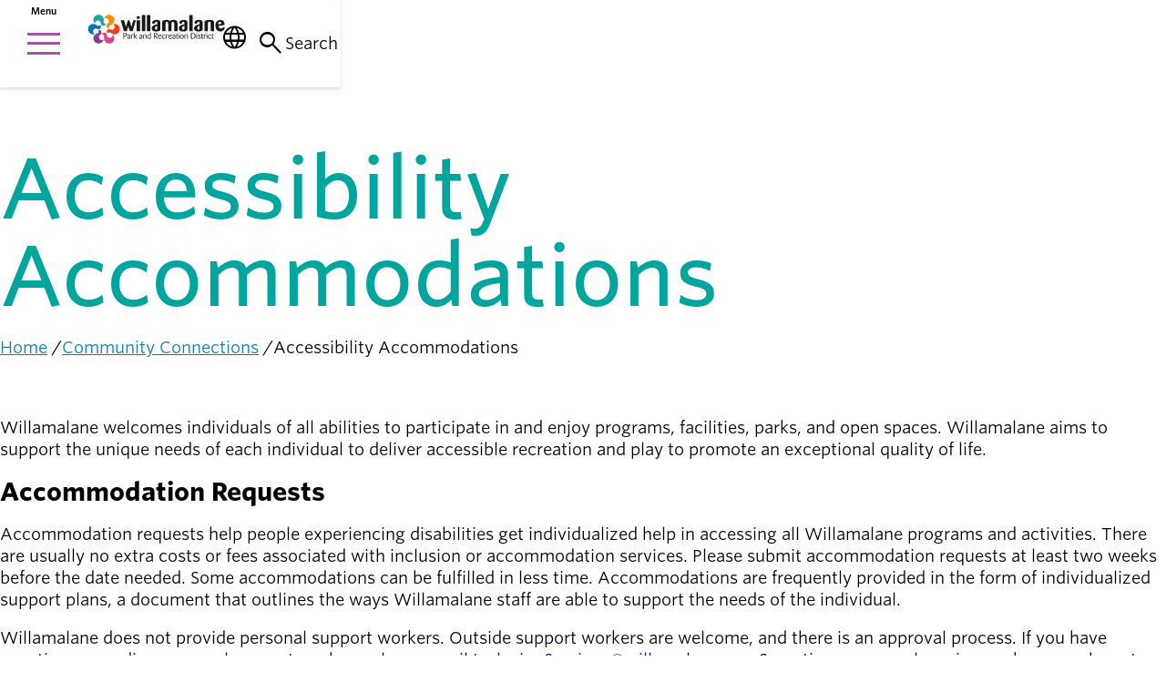

--- FILE ---
content_type: text/html; charset=UTF-8
request_url: https://www.willamalane.org/community/accessibility
body_size: 8056
content:
<!DOCTYPE html>
<html lang="en" dir="ltr">
  <head>
  
<!-- Google tag (gtag.js) -->
<script async src="https://www.googletagmanager.com/gtag/js?id=G-BLXQ57SHBZ"></script>
<script>
  window.dataLayer = window.dataLayer || [];
  function gtag(){dataLayer.push(arguments);}
  gtag('js', new Date());

  gtag('config', 'G-BLXQ57SHBZ');
</script>

    <meta charset="utf-8" />
<meta name="Generator" content="Drupal 10 (https://www.drupal.org)" />
<meta name="MobileOptimized" content="width" />
<meta name="HandheldFriendly" content="true" />
<meta name="viewport" content="width=device-width, initial-scale=1.0" />
<link rel="icon" href="/themes/willamalane_2023/media/favicon.ico" type="image/vnd.microsoft.icon" />
<link rel="alternate" hreflang="en" href="https://www.willamalane.org/community/accessibility" />
<link rel="alternate" hreflang="es" href="https://www.willamalane.org/es/comunidad/accesibilidad" />
<link rel="canonical" href="https://www.willamalane.org/community/accessibility" />
<link rel="shortlink" href="https://www.willamalane.org/node/24" />

    <title>Accessibility Accommodations | Willamalane Park and Recreation District</title>
    <link rel="stylesheet" media="all" href="/core/themes/stable9/css/system/components/align.module.css?t966m0" />
<link rel="stylesheet" media="all" href="/core/themes/stable9/css/system/components/fieldgroup.module.css?t966m0" />
<link rel="stylesheet" media="all" href="/core/themes/stable9/css/system/components/container-inline.module.css?t966m0" />
<link rel="stylesheet" media="all" href="/core/themes/stable9/css/system/components/clearfix.module.css?t966m0" />
<link rel="stylesheet" media="all" href="/core/themes/stable9/css/system/components/details.module.css?t966m0" />
<link rel="stylesheet" media="all" href="/core/themes/stable9/css/system/components/hidden.module.css?t966m0" />
<link rel="stylesheet" media="all" href="/core/themes/stable9/css/system/components/item-list.module.css?t966m0" />
<link rel="stylesheet" media="all" href="/core/themes/stable9/css/system/components/js.module.css?t966m0" />
<link rel="stylesheet" media="all" href="/core/themes/stable9/css/system/components/nowrap.module.css?t966m0" />
<link rel="stylesheet" media="all" href="/core/themes/stable9/css/system/components/position-container.module.css?t966m0" />
<link rel="stylesheet" media="all" href="/core/themes/stable9/css/system/components/reset-appearance.module.css?t966m0" />
<link rel="stylesheet" media="all" href="/core/themes/stable9/css/system/components/resize.module.css?t966m0" />
<link rel="stylesheet" media="all" href="/core/themes/stable9/css/system/components/system-status-counter.css?t966m0" />
<link rel="stylesheet" media="all" href="/core/themes/stable9/css/system/components/system-status-report-counters.css?t966m0" />
<link rel="stylesheet" media="all" href="/core/themes/stable9/css/system/components/system-status-report-general-info.css?t966m0" />
<link rel="stylesheet" media="all" href="/core/themes/stable9/css/system/components/tablesort.module.css?t966m0" />
<link rel="stylesheet" media="all" href="/modules/contrib/paragraphs/css/paragraphs.unpublished.css?t966m0" />
<link rel="stylesheet" media="all" href="/modules/contrib/sitewide_alert/css/sitewide_alert.css?t966m0" />
<link rel="stylesheet" media="all" href="/core/themes/stable9/css/core/assets/vendor/normalize-css/normalize.css?t966m0" />
<link rel="stylesheet" media="all" href="/themes/willamalane_2023/css/primitives/primitives.css?t966m0" />
<link rel="stylesheet" media="all" href="/themes/willamalane_2023/css/layout/layout.css?t966m0" />
<link rel="stylesheet" media="all" href="/themes/willamalane_2023/css/paragraphs/basic-content.css?t966m0" />
<link rel="stylesheet" media="all" href="/themes/willamalane_2023/css/layout/layout-basic-page.css?t966m0" />
<link rel="stylesheet" media="all" href="/themes/willamalane_2023/css/elements/elements.css?t966m0" />
<link rel="stylesheet" media="all" href="https://fonts.googleapis.com/css2?family=Material+Symbols+Outlined:opsz,wght,FILL,GRAD@20..48,100..700,0..1,-50..200" />
<link rel="stylesheet" media="all" href="/themes/willamalane_2023/css/hco_fonts.css?t966m0" />

    
  </head>
  <body class="path-node page-node-type-basic-page" data-menu-state="closed">
        <a href="#main-content" class="visually-hidden focusable skip-link">
      Skip to main content
    </a>
    <div data-sitewide-alert></div>
      <div class="dialog-off-canvas-main-canvas" data-off-canvas-main-canvas>
    

<div id='page-content' class="page-content color-theme--blue font-pref--normal">
<div id='backdrop-page' class='backdrop'></div>

	<header class="site-header">
	<div class="site-header__layout">
		<div class="site-header__menu-expander">
			<button class="site-header__menu-expander-button"title="menu" id="header-hamburger-menu" aria-label="Menu">menu</button>
			<span class="site-header__menu-expander-label">Menu</span>
		</div>
		<a href="/" role="navigation" aria-label="Main"	 class="site-header__identity">
			<img 
				class="site-header__identity-image" 
				src="/themes/willamalane_2023/media/willamalane-logo.svg" 
				height="64" 
				width="320" 
				alt="Willamalane Park and Recreation District Logo"
			/>
		</a>
		<div class="site-header__language-chooser language-chooser">
			<div class="language-chooser__container">
				<button id='language-button' class="language-chooser__menu-toggle button button--icon">
					<span class="button__icon icon">language</span><span class="button__text language-chooser__text">en</span></button>
				<div id='language-menu' class="language-chooser__menu-container">
					                
<ul class="language-switcher-language-url"><li hreflang="en" data-drupal-link-system-path="node/24" class="is-active" aria-current="page"><a href="/community/accessibility" class="language-link is-active" hreflang="en" data-drupal-link-system-path="node/24" aria-current="page">English</a></li><li hreflang="es" data-drupal-link-system-path="node/24"><a href="/es/comunidad/accesibilidad" class="language-link" hreflang="es" data-drupal-link-system-path="node/24">Español</a></li></ul>
				</div>
			</div>
			
			
		</div>
		<div id='font-size-chooser' class="site-header__font-size-chooser">
			<button id='font-pref--small' class="site-header__font-size-option site-header__font-size-option--small">A</button>
			<button id='font-pref--normal' class="site-header__font-size-option site-header__font-size-option--normal">A</button>
			<button id='font-pref--large' class="site-header__font-size-option site-header__font-size-option--large">A</button>
		</div>
		<div class="site-header__search-expander">
			<a href="/find" id='search-button' class="site-header__search-btn"><span class="icon">search</span> Search</a>
		</div>
	</div>
</header>
	<div class="site-navigation">
		<div class="site-navigation__layout">
							  <div>
    <nav role="navigation" aria-labelledby="block-mainnavigation-menu" id="block-mainnavigation" class="site-navigation__menu site-navigation__menu--primary">
      
    

        

  <ul data-region="nav_main" class="menu menu-level-0">
                  
        <li class="menu-item menu-item--expanded">
        <span class='menu-item__icon'> person_raised_hand</span>

          <button title="Activities and events" type="button">Things to do</button>
          <span class='menu-item__description'>Activities and events</span>
                       
            
  
  <div class="menu_link_content menu-link-contentmain view-mode-default menu-dropdown menu-dropdown-0 menu-type-default">
              
  <ul class="menu menu-level-1">
                  
        <li class="menu-item">
        <span class='menu-item__icon'> </span>

          <a href="/activities" data-drupal-link-system-path="node/35">All activities</a>
          <span class='menu-item__description'></span>
                       
            
  
  <div class="menu_link_content menu-link-contentmain view-mode-default menu-dropdown menu-dropdown-1 menu-type-default">
              
      </div>



           
        </li>
                      
        <li class="menu-item">
        <span class='menu-item__icon'> </span>

          <a href="/events" data-drupal-link-system-path="node/34">All events</a>
          <span class='menu-item__description'></span>
                       
            
  
  <div class="menu_link_content menu-link-contentmain view-mode-default menu-dropdown menu-dropdown-1 menu-type-default">
              
      </div>



           
        </li>
                      
        <li class="menu-item">
        <span class='menu-item__icon'> </span>

          <a href="/registration-tips" data-drupal-link-system-path="node/26">Registration tips</a>
          <span class='menu-item__description'></span>
                       
            
  
  <div class="menu_link_content menu-link-contentmain view-mode-default menu-dropdown menu-dropdown-1 menu-type-default">
              
      </div>



           
        </li>
                      
        <li class="menu-item">
        <span class='menu-item__icon'> </span>

          <a href="/all-access" data-drupal-link-system-path="node/14">Memberships</a>
          <span class='menu-item__description'></span>
                       
            
  
  <div class="menu_link_content menu-link-contentmain view-mode-default menu-dropdown menu-dropdown-1 menu-type-default">
              
      </div>



           
        </li>
          </ul>



      </div>



           
        </li>
                      
        <li class="menu-item menu-item--expanded">
        <span class='menu-item__icon'> nature_people</span>

          <button title="Parks, trails, and facilities" type="button">Places to go</button>
          <span class='menu-item__description'>Parks, trails, and facilities</span>
                       
            
  
  <div class="menu_link_content menu-link-contentmain view-mode-default menu-dropdown menu-dropdown-0 menu-type-default">
              
  <ul class="menu menu-level-1">
                  
        <li class="menu-item">
        <span class='menu-item__icon'> </span>

          <a href="/places" data-drupal-link-system-path="node/33">All parks and facilities</a>
          <span class='menu-item__description'></span>
                       
            
  
  <div class="menu_link_content menu-link-contentmain view-mode-default menu-dropdown menu-dropdown-1 menu-type-default">
              
      </div>



           
        </li>
                      
        <li class="menu-item">
        <span class='menu-item__icon'> </span>

          <a href="/alerts" data-drupal-link-system-path="node/30">See closures</a>
          <span class='menu-item__description'></span>
                       
            
  
  <div class="menu_link_content menu-link-contentmain view-mode-default menu-dropdown menu-dropdown-1 menu-type-default">
              
      </div>



           
        </li>
                      
        <li class="menu-item">
        <span class='menu-item__icon'> </span>

          <a href="/rent" data-drupal-link-system-path="node/122">Rentals and parties</a>
          <span class='menu-item__description'></span>
                       
            
  
  <div class="menu_link_content menu-link-contentmain view-mode-default menu-dropdown menu-dropdown-1 menu-type-default">
              
      </div>



           
        </li>
                      
        <li class="menu-item">
        <span class='menu-item__icon'> </span>

          <a href="/rules" data-drupal-link-system-path="node/28">Park and facility rules</a>
          <span class='menu-item__description'></span>
                       
            
  
  <div class="menu_link_content menu-link-contentmain view-mode-default menu-dropdown menu-dropdown-1 menu-type-default">
              
      </div>



           
        </li>
          </ul>



      </div>



           
        </li>
                      
        <li class="menu-item menu-item--expanded menu-item--active-trail">
        <span class='menu-item__icon'> diversity_1</span>

          <button title="Supporting one another" type="button">Community connection</button>
          <span class='menu-item__description'>Supporting one another</span>
                       
            
  
  <div class="menu_link_content menu-link-contentmain view-mode-default menu-dropdown menu-dropdown-0 menu-type-default">
              
  <ul class="menu menu-level-1">
                  
        <li class="menu-item">
        <span class='menu-item__icon'> </span>

          <a href="/community" data-drupal-link-system-path="node/16">All community connections</a>
          <span class='menu-item__description'></span>
                       
            
  
  <div class="menu_link_content menu-link-contentmain view-mode-default menu-dropdown menu-dropdown-1 menu-type-default">
              
      </div>



           
        </li>
                      
        <li class="menu-item menu-item--active-trail">
        <span class='menu-item__icon'> </span>

          <a href="/community/accessibility" data-drupal-link-system-path="node/24" class="is-active" aria-current="page">Accessibility accommodations</a>
          <span class='menu-item__description'></span>
                       
            
  
  <div class="menu_link_content menu-link-contentmain view-mode-default menu-dropdown menu-dropdown-1 menu-type-default">
              
      </div>



           
        </li>
                      
        <li class="menu-item">
        <span class='menu-item__icon'> </span>

          <a href="/community/adult-services" data-drupal-link-system-path="node/15">Adult services</a>
          <span class='menu-item__description'></span>
                       
            
  
  <div class="menu_link_content menu-link-contentmain view-mode-default menu-dropdown menu-dropdown-1 menu-type-default">
              
      </div>



           
        </li>
                      
        <li class="menu-item">
        <span class='menu-item__icon'> </span>

          <a href="/community/food" data-drupal-link-system-path="node/143">Food programs</a>
          <span class='menu-item__description'></span>
                       
            
  
  <div class="menu_link_content menu-link-contentmain view-mode-default menu-dropdown menu-dropdown-1 menu-type-default">
              
      </div>



           
        </li>
                      
        <li class="menu-item">
        <span class='menu-item__icon'> </span>

          <a href="/community/scholarships" data-drupal-link-system-path="node/142">Scholarships</a>
          <span class='menu-item__description'></span>
                       
            
  
  <div class="menu_link_content menu-link-contentmain view-mode-default menu-dropdown menu-dropdown-1 menu-type-default">
              
      </div>



           
        </li>
          </ul>



      </div>



           
        </li>
                      
        <li class="menu-item menu-item--expanded">
        <span class='menu-item__icon'> person_celebrate</span>

          <button title="Browse ways to participate" type="button">Get Involved</button>
          <span class='menu-item__description'>Browse ways to participate</span>
                       
            
  
  <div class="menu_link_content menu-link-contentmain view-mode-default menu-dropdown menu-dropdown-0 menu-type-default">
              
  <ul class="menu menu-level-1">
                  
        <li class="menu-item">
        <span class='menu-item__icon'> </span>

          <a href="/participate" data-drupal-link-system-path="node/170">All opportunities</a>
          <span class='menu-item__description'></span>
                       
            
  
  <div class="menu_link_content menu-link-contentmain view-mode-default menu-dropdown menu-dropdown-1 menu-type-default">
              
      </div>



           
        </li>
                      
        <li class="menu-item">
        <span class='menu-item__icon'> </span>

          <a href="/about/contact-info" data-drupal-link-system-path="node/5">Contact Willamalane</a>
          <span class='menu-item__description'></span>
                       
            
  
  <div class="menu_link_content menu-link-contentmain view-mode-default menu-dropdown menu-dropdown-1 menu-type-default">
              
      </div>



           
        </li>
                      
        <li class="menu-item">
        <span class='menu-item__icon'> </span>

          <a href="/participate/gifts" data-drupal-link-system-path="node/156">Commemorative Gifts</a>
          <span class='menu-item__description'></span>
                       
            
  
  <div class="menu_link_content menu-link-contentmain view-mode-default menu-dropdown menu-dropdown-1 menu-type-default">
              
      </div>



           
        </li>
                      
        <li class="menu-item">
        <span class='menu-item__icon'> </span>

          <a href="/participate/donate" data-drupal-link-system-path="node/6">Donate</a>
          <span class='menu-item__description'></span>
                       
            
  
  <div class="menu_link_content menu-link-contentmain view-mode-default menu-dropdown menu-dropdown-1 menu-type-default">
              
      </div>



           
        </li>
                      
        <li class="menu-item">
        <span class='menu-item__icon'> </span>

          <a href="/participate/sponsorships" data-drupal-link-system-path="node/21">Sponsor</a>
          <span class='menu-item__description'></span>
                       
            
  
  <div class="menu_link_content menu-link-contentmain view-mode-default menu-dropdown menu-dropdown-1 menu-type-default">
              
      </div>



           
        </li>
                      
        <li class="menu-item">
        <span class='menu-item__icon'> </span>

          <a href="/participate/call-to-vendors" data-drupal-link-system-path="node/18">Vendors and Exhibitors</a>
          <span class='menu-item__description'></span>
                       
            
  
  <div class="menu_link_content menu-link-contentmain view-mode-default menu-dropdown menu-dropdown-1 menu-type-default">
              
      </div>



           
        </li>
                      
        <li class="menu-item">
        <span class='menu-item__icon'> </span>

          <a href="/participate/volunteer" data-drupal-link-system-path="node/22">Volunteer</a>
          <span class='menu-item__description'></span>
                       
            
  
  <div class="menu_link_content menu-link-contentmain view-mode-default menu-dropdown menu-dropdown-1 menu-type-default">
              
      </div>



           
        </li>
          </ul>



      </div>



           
        </li>
                      
        <li class="menu-item menu-item--expanded">
        <span class='menu-item__icon'> newsmode</span>

          <button title="Updates from Willamalane" type="button">Latest news</button>
          <span class='menu-item__description'>Updates from Willamalane</span>
                       
            
  
  <div class="menu_link_content menu-link-contentmain view-mode-default menu-dropdown menu-dropdown-0 menu-type-default">
              
  <ul class="menu menu-level-1">
                  
        <li class="menu-item">
        <span class='menu-item__icon'> </span>

          <a href="/articles" data-drupal-link-system-path="articles">All news and updates</a>
          <span class='menu-item__description'></span>
                       
            
  
  <div class="menu_link_content menu-link-contentmain view-mode-default menu-dropdown menu-dropdown-1 menu-type-default">
              
      </div>



           
        </li>
                      
        <li class="menu-item">
        <span class='menu-item__icon'> </span>

          <a href="/alerts" data-drupal-link-system-path="node/30">Alerts</a>
          <span class='menu-item__description'></span>
                       
            
  
  <div class="menu_link_content menu-link-contentmain view-mode-default menu-dropdown menu-dropdown-1 menu-type-default">
              
      </div>



           
        </li>
                      
        <li class="menu-item">
        <span class='menu-item__icon'> </span>

          <a href="/future" data-drupal-link-system-path="node/31">Upcoming projects</a>
          <span class='menu-item__description'></span>
                       
            
  
  <div class="menu_link_content menu-link-contentmain view-mode-default menu-dropdown menu-dropdown-1 menu-type-default">
              
      </div>



           
        </li>
          </ul>



      </div>



           
        </li>
                      
        <li class="menu-item">
        <span class='menu-item__icon'> menu_book</span>

          <a href="/rec-guide" title="Your one-stop shop" data-drupal-link-system-path="node/37">Recreation guide</a>
          <span class='menu-item__description'>Your one-stop shop</span>
                       
            
  
  <div class="menu_link_content menu-link-contentmain view-mode-default menu-dropdown menu-dropdown-0 menu-type-default">
              
      </div>



           
        </li>
                      
        <li class="menu-item">
        <span class='menu-item__icon'> account_circle</span>

          <a href="https://anc.apm.activecommunities.com/willamalane/signin">Sign In to Your Account</a>
          <span class='menu-item__description'></span>
                       
            
  
  <div class="menu_link_content menu-link-contentmain view-mode-default menu-dropdown menu-dropdown-0 menu-type-default">
              
      </div>



           
        </li>
                      
        <li class="menu-item">
        <span class='menu-item__icon'> help</span>

          <a href="/about/contact-info" data-drupal-link-system-path="node/5">Contact Willamalane</a>
          <span class='menu-item__description'></span>
                       
            
  
  <div class="menu_link_content menu-link-contentmain view-mode-default menu-dropdown menu-dropdown-0 menu-type-default">
              
      </div>



           
        </li>
          </ul>


  </nav>

  </div>

										  <div>
    <nav role="navigation" aria-labelledby="block-secondarynavigation-menu" id="block-secondarynavigation" class="site-navigation__menu site-navigation__menu--secondary">
            
  <h2 class="visually-hidden" id="block-secondarynavigation-menu">Secondary navigation</h2>
  

        
              <ul>
              <li>
        <a href="/about/board" data-drupal-link-system-path="node/11">Board of Directors</a>
              </li>
          <li>
        <a href="/about" data-drupal-link-system-path="node/2">About the district</a>
              </li>
          <li>
        <a href="/jobs" data-drupal-link-system-path="node/32">Find a job</a>
              </li>
          <li>
        <a href="/activities/exercise-classes" title="View the schedule" data-drupal-link-system-path="node/121">Exercise classes</a>
              </li>
          <li>
        <a href="/places/willamalane-park-swim-center" data-drupal-link-system-path="node/89">Pool schedule</a>
              </li>
          <li>
        <a href="/places/bob-keefer-center" data-drupal-link-system-path="node/42">Court schedules</a>
              </li>
        </ul>
  


  </nav>

  </div>

					</div>
	</div>
	<div class="push-container">
							<main id="main-content" class="site-main region--main">  <div>
    <div id="block-pagetitle">
  
    
      
  <h1 class="page-title"><span>Accessibility Accommodations</span>
</h1>


  </div>
<div id="block-breadcrumbs">
  
    
        <nav class="system-breadcrumb" role="navigation" aria-labelledby="system-breadcrumb__title">
    <h2 id="system-breadcrumb__title" class="visually-hidden">Breadcrumb</h2>
    <ol class="system-breadcrumb__list">
          <li class="system-breadcrumb__item">
                  <a href="/">Home</a>
              </li>
          <li class="system-breadcrumb__item">
                  <a href="/community">Community Connections</a>
              </li>
          <li class="system-breadcrumb__item">
                  Accessibility Accommodations
              </li>
        </ol>
  </nav>

  </div>
<div id="block-willamalane-2023-mainpagecontent">
  
    
      


<article class="layout--basic-page">

  
    

  <div>
    


<div class="content flexible-content-area mark-links">
									
  <p>Willamalane welcomes individuals of all abilities to participate in and enjoy programs, facilities, parks, and open spaces. Willamalane aims to support the unique needs of each individual to deliver accessible recreation and play to promote an exceptional quality of life.&nbsp;</p>



			
									
  <h2>Accommodation Requests</h2><p><span class="ui-provider a b c d e f g h i j k l m n o p q r s t u v w x y z ab ac ae af ag ah ai aj ak" dir="ltr">Accommodation requests help people experiencing disabilities get individualized help in accessing all Willamalane programs and activities. There are usually no extra costs or fees associated with inclusion or accommodation services. Please submit accommodation requests at least two weeks before the date needed. Some accommodations can be fulfilled in less time. Accommodations are frequently provided in the form of individualized support plans, a document that outlines the ways Willamalane staff are able to support the needs of the individual.</span></p><p><span class="ui-provider a b c d e f g h i j k l m n o p q r s t u v w x y z ab ac ae af ag ah ai aj ak" dir="ltr">Willamalane does not provide personal support workers. Outside support workers are welcome, and there is an approval process. If you have questions regarding personal support workers, please email </span><a href="mailto:InclusionServices@willamalane.org" rel="nofollow"><span class="ui-provider a b c d e f g h i j k l m n o p q r s t u v w x y z ab ac ae af ag ah ai aj ak" dir="ltr">InclusionServices@willamalane.org</span></a><span class="ui-provider a b c d e f g h i j k l m n o p q r s t u v w x y z ab ac ae af ag ah ai aj ak" dir="ltr">. Sometimes personal service workers may have to pay fees to attend trips with individuals they are assisting.</span></p><p><span class="ui-provider a b c d e f g h i j k l m n o p q r s t u v w x y z ab ac ae af ag ah ai aj ak" dir="ltr">Willamalane’s inclusion service coordinator will conduct an initial assessment and create an accommodation plan. Willamalane will conduct ongoing observations to ensure the plan and support go smoothly.&nbsp;</span></p><p><span class="ui-provider a b c d e f g h i j k l m n o p q r s t u v w x y z ab ac ae af ag ah ai aj ak" dir="ltr">Willamalane reserves the right to deny a request if modifications are not supported by the data in the assessment or documentation if the community member does not meet the essential eligibility criteria, or if the request does not fall under the requirements of the Americans with Disabilities Act.</span></p><p><a class="button" href="https://form.asana.com/?k=XgGTeAZd-IyzLl7b-2bePQ&amp;d=548698565287237" target="_blank" rel="nofollow">MAKE AN ACCOMMODATIONS REQUEST</a></p><h2>Essential Eligibility Requirements</h2><p dir="ltr">Essential Eligibility Requirements are a minimal set of factors determining whether a person will be permitted to use a facility or program. In most cases, with reasonable accommodations, an individual can meet the essential requirements for participation.&nbsp;</p><p><strong>Capacity:&nbsp;</strong>The participant must register for the program.<br><strong>Fee:</strong> The participant must pay the appropriate registration fee. Individuals will not be charged a higher fee if accommodations are necessary.&nbsp;<br><strong>Age:&nbsp;</strong>The activity must be age-appropriate. For example, a 15-year-old may not register to participate with 3-year-olds, regardless of cognitive ability.&nbsp;<br><strong>Rules of conduct:&nbsp;</strong>Persons must agree to the conduct of users (<a href="/rules" data-entity-type="node" data-entity-uuid="2cd97294-6f6f-4fa5-8044-a971d1be0bf7" data-entity-substitution="canonical" rel="nofollow" title="Park and Facility Rules">Ordinance No. 100</a>).&nbsp;<br><strong>Safety:</strong> All participants must refrain from placing themselves and/or others at risk with aggressive or unsafe behavior.&nbsp;<br><strong>Relative skill:&nbsp;</strong>The participant must possess the following relative skills in most Willamalane program settings:&nbsp;</p><ul><li dir="ltr">Able to use consistent communication to indicate basic needs and follow simple directions.</li><li dir="ltr">Voluntarily engage in scheduled activities for most of the program time with or without reasonable accommodations.</li><li dir="ltr">Able to tolerate and function, with assistance, as a member of a larger social group (12 or more people).</li><li dir="ltr">Remain with the instructor, follow directions to the best of their ability, and refrain from disrupting the class/program, with or without reasonable accommodation.&nbsp;</li></ul><p dir="ltr">All participants must be able to conduct services of a personal nature (feeding, dressing, toileting) independently. Staff are not required to help participants perform services of a personal nature. If a participant requires personal care, a caregiver may attend with the participant.</p><h2>Accessible Special Events</h2><p>Many special events are accessible or can be designed to accommodate specific accessibility needs. To inquire about upcoming events, please contact the events team at <a href="tel:541-736-4528" rel="nofollow">541-736-4528</a>.&nbsp;</p>



			
									
  <h2>Grievances</h2><p>If you have experienced any form of discrimination because of a disability at a Willamalane program, please file a grievance. Grievances should be submitted as soon as possible but no later than 60 calendar days after the alleged violation.</p><p><a class="button" href="https://docs.google.com/forms/d/e/1FAIpQLSdzQUfmPmNZDJPhhncq5-7KGcN0nWlqlRRMkHN79AA5Yko8lg/viewform?c=0" target="_blank" rel="nofollow">FILE A GRIEVANCE</a></p><h3>What to expect after filing a grievance:&nbsp;</h3><ul><li dir="ltr">Willamalane’s inclusion coordinator or their designee will contact you within 15 days to discuss your submission and possible resolutions.</li><li dir="ltr">Within the next 15 days, they will respond in writing to explain Willamalane’s position and offer options for substantive resolution of the grievance. If needed, the response may be in a format accessible to you, such as large print, Braille, or audiotape.</li><li dir="ltr">If you're dissatisfied with the response, you can appeal within 15 days of receiving it.</li><li dir="ltr">Willamalane’s executive director or their designee will review your grievance and response. They'll meet with you within 15 days to discuss potential solutions.</li><li dir="ltr">Within 15 days after this meeting, you will receive a final written response from the executive director or their designee outlining the resolution. This response may also be provided in an accessible format if necessary.</li><li dir="ltr">Willamalane will retain all documents related to the grievance for at least three years.</li></ul>



			
									
  <h2>Accessible Parks and Facilities&nbsp;</h2><p>Willamalane’s <a href="/projects/ada-transition-plan" data-entity-type="node" data-entity-uuid="cad7a4bf-f34c-4ee5-bc0f-1bf366246ea7" data-entity-substitution="canonical" rel="nofollow" title="ADA Transition Plan ">ADA transition plan</a> guides hundreds of projects to improve access to Willamalane parks and facilities. To create this plan, Willamalane partnered with Lane Independent Living Alliance to audit all the district’s parks and facilities. The audit identified 389 barriers at parks and 65 barriers at facilities.</p><p><a class="button" href="/projects/ada-transition-plan" data-entity-type="node" data-entity-uuid="cad7a4bf-f34c-4ee5-bc0f-1bf366246ea7" data-entity-substitution="canonical" rel="nofollow" title="ADA Transition Plan ">LEARN MORE</a></p>



			
									
  <h2>ADA Service Animal Guidelines</h2><p>In accordance with the ADA, Willamalane allows service animals to access most public areas within its property. Service animal means any dog that is trained to work or perform tasks for the benefit of an individual with a disability. The provision of emotional support, well-being, or companionship does not constitute work or tasks for the purpose of this definition. Service animals are permitted in most public areas, except pools and shower facilities, unless the animal is out of control or the animal is not house-broken. All service animals must be leashed unless the handler is unable because of a disability to use one or use would interfere with the service animal’s ability to perform work tasks.&nbsp;</p><h2>Assistive Listening Devices</h2><p>In 2022, Willamalane installed a hearing loop at <a href="/places/bob-keefer-center" data-entity-type="node" data-entity-uuid="35d88a65-fc91-4312-b22f-003e359c4499" data-entity-substitution="canonical" rel="nofollow" title="Bob Keefer Center">Bob Keefer Center</a> to better meet the needs of community members and staff with hearing loss. This technology helps people with telecoil-enabled hearing aids and cochlear implants to hear speakers clearly. There is also an assistive listening device available at <a href="/places/willamalane-adult-activity-center" data-entity-type="node" data-entity-uuid="145658b3-d635-4771-914a-7dc4354648c5" data-entity-substitution="canonical" rel="nofollow" title="Willamalane Adult Activity Center">Willamalane Adult Activity Center</a>.&nbsp;</p><p><strong>NOTICE: </strong>As of Dec. 2024, Willamalane is experiencing technical difficulties with the hearing loop at Bob Keefer Center. It is currently out of service.</p>



			
	</div>

  </div>

</article>

  </div>

  </div>
</main>
							<footer class="site-footer region--footer">
	<div class="site-footer__layout">
		<div class="site-footer__upper">
			<div class="site-footer__upper-layout">
				<div class="site-footer__identity">
					<img 
						class="site-footer__identity-image" 
						src="/themes/willamalane_2023/media/willamalane-logo-white.svg" 
						height="72" 
						width="72"
						alt=""
					/>
				</div>
				<div class="site-footer__phone">
					<a href="tel:+15417364544" class="site-footer__phone-link">(541) 736 4544</a>
				</div>
				<div class="site-footer__newsletter-subscription">
					<form id="enotify-signup" class="site-footer__newsletter-subscription-form" action="https://us9.list-manage.com/subscribe" target="_blank">
						<input type="hidden" name="u" value="1ab66b6e0f9090a7b2dd41449" />
						<input type="hidden" name="id" value="3a0cdb4a6f" />
						<fieldset class="combo-input site-footer__newsletter-subscription-fieldset">
							<input type="email" name="MERGE0" placeholder="Email address for newsletter" required class="combo-input__text-field site-footer__newsletter-subscription-input" aria-label="Email address" />
							<button type="submit" class="combo-input__button site-footer__newsletter-subscription-submit">Subscribe</button>
						</fieldset>
					</form>
				</div>
				<div class="site-footer__social-links">
					<a href="https://www.facebook.com/Willamalane/" class="site-footer__social-link site-footer__social-link--facebook button button--light button--icon" target="_blank">
						<img class="button__icon" src="/themes/willamalane_2023/media/facebook.svg" alt="" />
						<span class="button__label">Facebook</span>
					</a>
					<a href="https://www.instagram.com/willamalane/" class="site-footer__social-link site-footer__social-link--instagram button button--light button--icon" target="_blank">
						<img class="button__icon" src="/themes/willamalane_2023/media/instagram.svg" alt="" />
						<span class="button__label">Instagram</span>
					</a>
				</div>
			</div>
		</div>
		<div class="site-footer__lower">
			<div class="site-footer__lower-layout">
				<div class="site-footer__links-container">
											<nav  id="block-footer" class="site-footer__links-navigation">
      
              <ul class="site-footer__links-list">
              <li class="site-footer__links-list-item">
        <a href="/community/accessibility" class="site-footer__links-hyperlink is-active" data-drupal-link-system-path="node/24" aria-current="page">Accessibility</a>
              </li>
          <li class="site-footer__links-list-item">
        <a href="/activities" class="site-footer__links-hyperlink" data-drupal-link-system-path="node/35">Activities</a>
              </li>
          <li class="site-footer__links-list-item">
        <a href="/alerts" class="site-footer__links-hyperlink" data-drupal-link-system-path="node/30">Alerts and status</a>
              </li>
          <li class="site-footer__links-list-item">
        <a href="/community/dei" class="site-footer__links-hyperlink" data-drupal-link-system-path="node/25">Diversity and inclusion</a>
              </li>
          <li class="site-footer__links-list-item">
        <a href="/community/donations" class="site-footer__links-hyperlink" data-drupal-link-system-path="node/20">Donations</a>
              </li>
          <li class="site-footer__links-list-item">
        <a href="/jobs" class="site-footer__links-hyperlink" data-drupal-link-system-path="node/32">Jobs</a>
              </li>
          <li class="site-footer__links-list-item">
        <a href="/places" class="site-footer__links-hyperlink" data-drupal-link-system-path="node/33">Parks, trails, and facilities</a>
              </li>
          <li class="site-footer__links-list-item">
        <a href="/about/privacy" class="site-footer__links-hyperlink" data-drupal-link-system-path="node/166">Privacy</a>
              </li>
          <li class="site-footer__links-list-item">
        <a href="/future" class="site-footer__links-hyperlink" data-drupal-link-system-path="node/31">Projects</a>
              </li>
          <li class="site-footer__links-list-item">
        <a href="/rent" class="site-footer__links-hyperlink" data-drupal-link-system-path="node/122">Rentals and parties</a>
              </li>
          <li class="site-footer__links-list-item">
        <a href="https://anc.apm.activecommunities.com/willamalane/signin" class="site-footer__links-hyperlink">Sign In to Your Account</a>
              </li>
        </ul>
  


  </nav>

									</div>
				<div class="site-footer__colophon">
					<span class="site-footer__colophon-copyright">
						&copy; Willamalane Park and Recreation District
					</span>
					<a href="" class="site-footer__colophon-d2">Website by D2</a>
				</div>
			</div>
		</div>
	</div>

</footer>

			</div>
</div>

  </div>

    
    <script type="application/json" data-drupal-selector="drupal-settings-json">{"path":{"baseUrl":"\/","pathPrefix":"","currentPath":"node\/24","currentPathIsAdmin":false,"isFront":false,"currentLanguage":"en"},"pluralDelimiter":"\u0003","suppressDeprecationErrors":true,"sitewideAlert":{"refreshInterval":15000,"automaticRefresh":false},"user":{"uid":0,"permissionsHash":"5817b7c12b306d191ec14d455476ff9898e58d0fde025671e097f6c22d1ff4b2"}}</script>
<script src="/core/assets/vendor/once/once.min.js?v=1.0.1"></script>
<script src="/core/misc/drupalSettingsLoader.js?v=10.5.8"></script>
<script src="/core/misc/drupal.js?v=10.5.8"></script>
<script src="/core/misc/drupal.init.js?v=10.5.8"></script>
<script src="/modules/contrib/sitewide_alert/js/init.js?v=10.5.8"></script>
<script src="/themes/willamalane_2023/js/menu.js?v=1.x"></script>
<script src="/themes/willamalane_2023/js/type-size.js?v=1.x"></script>
<script src="/themes/willamalane_2023/js/site-status.js?v=1.x"></script>

  </body>
</html>

--- FILE ---
content_type: text/css
request_url: https://www.willamalane.org/themes/willamalane_2023/css/primitives/primitives.css?t966m0
body_size: 1868
content:
.page-content :focus-visible {
  outline: solid 2px var(--solid--gold--main);
  outline-offset: 2px;
  border-radius: var(--spacing--100);
}

.button {
  background-color: var(--solid-theme--main);
  border: none;
  font-family: inherit;
  color: white;
  cursor: pointer;
  transition: all 0.15s ease-in-out;
  box-shadow: inset 0 -1px 0 0 var(--solid-theme--dark), inset 0 0 0 0 var(--solid-theme--main), 0 1px 0 0 rgb(var(--rgb-theme--dark), 0.2), 0 1px 2px 0 rgb(var(--rgb-theme--dark), 0.15), 0 3px 5px 0 rgb(var(--rgb-theme--dark), 0.1);
  border-radius: var(--radius-2, 6px);
  font-size: var(--font-size--normal);
  line-height: var(--line-height--normal--normal);
  padding-inline: var(--spacing--400);
  padding-block: var(--spacing--300);
  text-decoration: none;
}
.button:hover {
  transform: translate(0, -2px);
  box-shadow: inset 0 -1px 0 0 var(--solid-theme--main), inset 0 0 8px 2px rgba(255, 255, 255, 0.25), 0 1px 0 0 rgb(var(--rgb-theme--dark), 0.1), 0 2px 4px 0 rgb(var(--rgb-theme--dark), 0.1), 0 5px 7px 0 rgb(var(--rgb-theme--dark), 0.1);
}
@supports (corner-shape: round) {
  .button {
    corner-shape: squircle;
  }
}
.button:visited {
  color: white;
}
.button--light {
  background-color: white;
  color: var(--solid-theme--main);
  box-shadow: inset 0 -1px 0 0 rgb(var(--rgb-theme--main), 0.3), inset 0 0 0 0 white, 0 1px 0 0 rgb(var(--rgb-theme--dark), 0.05), 0 1px 2px 0 rgb(var(--rgb-theme--dark), 0.15), 0 3px 5px 0 rgb(var(--rgb-theme--dark), 0.1);
}
.button--light:hover {
  box-shadow: inset 0 -1px 0 0 rgb(var(--rgb-theme--main), 0.3), inset 0 0 8px 2px var(--solid-theme--light), 0 1px 0 0 rgb(var(--rgb-theme--dark), 0.05), 0 2px 4px 0 rgb(var(--rgb-theme--dark), 0.1), 0 5px 7px 0 rgb(var(--rgb-theme--dark), 0.1);
}
.button--light:visited {
  color: var(--solid-theme--main);
}
.button--icon {
  display: flex;
  flex-direction: row;
  gap: var(--spacing--200);
}
.button__icon {
  font-size: var(--spacing--500);
  line-height: var(--spacing--500);
}
.combo-input {
  background-color: var(--solid-theme--light);
  border: none;
  font-family: inherit;
  padding: var(--spacing--100);
  border-radius: var(--radius-2, 6px);
  font-size: var(--font-size--normal);
  line-height: var(--line-height--normal--normal);
  display: flex;
  box-sizing: border-box;
  margin: 0;
  flex-wrap: wrap;
}
@supports (corner-shape: round) {
  .combo-input {
    corner-shape: squircle;
  }
}
.combo-input:focus-within {
  outline: solid 2px var(--solid--gold--main);
  outline-offset: 2px;
}
.combo-input__text-field {
  border: none;
  background: transparent;
  font-family: inherit;
  font-size: inherit;
  line-height: inherit;
  flex-grow: 1;
  flex-shrink: 1;
  padding-inline: var(--spacing--300);
}
.combo-input__text-field::placeholder {
  color: var(--solid--blue--dark);
}
.combo-input__text-field:focus {
  outline: none;
}
.combo-input__button {
  background-color: var(--solid-theme--main);
  border: none;
  font-family: inherit;
  color: white;
  cursor: pointer;
  transition: all 0.15s ease-in-out;
  box-shadow: inset 0 -1px 0 0 var(--solid-theme--dark), inset 0 0 0 0 var(--solid-theme--main), 0 1px 0 0 rgb(var(--rgb-theme--dark), 0.2), 0 1px 2px 0 rgb(var(--rgb-theme--dark), 0.15), 0 3px 5px 0 rgb(var(--rgb-theme--dark), 0.1);
  background-color: white;
  color: var(--solid-theme--main);
  box-shadow: inset 0 -1px 0 0 rgb(var(--rgb-theme--main), 0.3), inset 0 0 0 0 white, 0 1px 0 0 rgb(var(--rgb-theme--dark), 0.05), 0 1px 2px 0 rgb(var(--rgb-theme--dark), 0.15), 0 3px 5px 0 rgb(var(--rgb-theme--dark), 0.1);
  border-radius: var(--radius-1, 4px);
  font-size: var(--font-size--normal);
  line-height: var(--line-height--normal--normal);
  padding-inline: var(--spacing--400);
  padding-block: calc(var(--spacing--300) - var(--spacing--100));
  width: fit-content;
  flex-shrink: 0;
}
.combo-input__button:hover {
  transform: translate(0, -2px);
  box-shadow: inset 0 -1px 0 0 var(--solid-theme--main), inset 0 0 8px 2px rgba(255, 255, 255, 0.25), 0 1px 0 0 rgb(var(--rgb-theme--dark), 0.1), 0 2px 4px 0 rgb(var(--rgb-theme--dark), 0.1), 0 5px 7px 0 rgb(var(--rgb-theme--dark), 0.1);
}
.combo-input__button:hover {
  box-shadow: inset 0 -1px 0 0 rgb(var(--rgb-theme--main), 0.3), inset 0 0 8px 2px var(--solid-theme--light), 0 1px 0 0 rgb(var(--rgb-theme--dark), 0.05), 0 2px 4px 0 rgb(var(--rgb-theme--dark), 0.1), 0 5px 7px 0 rgb(var(--rgb-theme--dark), 0.1);
}
@supports (corner-shape: round) {
  .combo-input__button {
    corner-shape: squircle;
  }
}
.combo-input__button:focus-visible {
  outline: solid 2px var(--solid--gold--main);
  outline-offset: 0px;
}

.text-field {
  background-color: var(--solid-theme--light);
  border: none;
  font-family: inherit;
  padding: var(--spacing--100);
  border-radius: var(--radius-2, 6px);
  font-size: var(--font-size--normal);
  line-height: var(--line-height--normal--normal);
  box-shadow: 0 0 0 var(--hairline) rgba(0, 0, 0, 0.5019607843);
  box-sizing: border-box;
  margin: 0;
  padding: var(--spacing--200);
  font-family: inherit;
  line-height: inherit;
  font-size: inherit;
}
@supports (corner-shape: round) {
  .text-field {
    corner-shape: squircle;
  }
}
.text-field::placeholder {
  color: rgba(var(--rgb--teal--dark), 0.75);
}

img {
  display: block;
}

.card {
  container-type: inline-size;
  container-name: card;
}
.card__container {
  position: relative;
  width: 100%;
  --card-image-height: 50cqi;
  --card-image-width: 100cqi;
  --card-padding-block-start: 0px;
  --card-padding-inline-start: 0px;
}
.card--image-top .card__container {
  --card-padding-block-start: calc(var(--spacing--350) * 2);
}
.card--image-left .card__container {
  --card-padding-block-start: calc(var(--spacing--350) * -2);
  --card-padding-inline-start: calc(var(--spacing--300) * 2);
}
.card__box {
  background-color: var(--solid-theme--main);
  border: none;
  box-shadow: inset 0 -1px 0 0 var(--solid-theme--dark), inset 0 0 0 0 var(--solid-theme--main), 0 1px 0 0 rgb(var(--rgb-theme--dark), 0.2), 0 1px 2px 0 rgb(var(--rgb-theme--dark), 0.15), 0 3px 5px 0 rgb(var(--rgb-theme--dark), 0.1);
  border-radius: var(--radius-3, 16px);
  position: absolute;
  inset: 0;
  overflow: hidden;
  z-index: -1;
}
@supports (corner-shape: round) {
  .card__box {
    corner-shape: squircle;
  }
}
.card--with-image.card--image-top .card__box {
  inset-inline: var(--spacing--400);
}
.card--with-image.card--image-left .card__box {
  inset-block-end: calc(-2 * var(--card-padding-block-start));
}
.card__icon-container {
  position: absolute;
  inset: 0;
  container-name: icon-container;
  container-type: size;
  display: none;
}
.card--with-icon .card__icon-container {
  display: block;
}
.card--with-image.card--image-top .card__icon-container {
  inset-block-start: calc(var(--card-padding-block-start) + var(--card-image-height));
}
.card__icon {
  width: 100cqmin;
  height: 100cqmin;
  inset-block-end: -20cqmin;
  font-size: 100cqmin;
  line-height: 100cqmin;
  color: var(--solid-theme--icon);
  position: absolute;
}
.card--icon-left .card__icon {
  inset-inline-start: -20cqmin;
}
.card--icon-right .card__icon {
  inset-inline-end: -20cqmin;
}
.card__image-container {
  border-radius: var(--radius-3, 16px);
  display: none;
}
@supports (corner-shape: round) {
  .card__image-container {
    corner-shape: squircle;
  }
}
.card--with-image .card__image-container {
  display: block;
}
.card--image-top .card__image-container {
  transform: translateY(var(--card-padding-block-start));
  margin-block-end: var(--card-padding-block-start);
  height: var(--card-image-height);
  width: var(--card-image-width);
}
.card--image-left .card__image-container {
  background-color: rgba(255, 255, 255, 0.5019607843);
  width: calc(50% - var(--card-padding-inline-start));
  position: relative;
  inset-inline-start: var(--card-padding-inline-start);
  inset-block: var(--card-padding-block-start);
}
.card__image-container img {
  height: 100%;
  width: 100%;
  object-fit: cover;
  border-radius: var(--radius-3, 16px);
  box-shadow: 0 1px 2px 0 rgb(var(--rgb-theme--dark), 0.15), 0 3px 5px 0 rgb(var(--rgb-theme--dark), 0.1);
}
@supports (corner-shape: round) {
  .card__image-container img {
    corner-shape: squircle;
  }
}
.card--with-image.card--image-top .card__content {
  padding-inline: var(--spacing--400);
}
.card--with-image.card--image-left .card__content {
  position: absolute;
  padding-block: var(--spacing--400);
  width: calc(50% - var(--card-padding-inline-start) * 2);
  inset-inline-end: var(--card-padding-inline-start);
  inset-block-start: calc(var(--card-padding-block-start) * -1);
  inset-block-end: calc(var(--card-padding-block-start) * -2);
}
.card__main-link {
  text-decoration: none;
}

.card-v2 {
  container-type: inline-size;
  container-name: cardV2;
  position: relative;
}
.card-v2__background {
  background-color: var(--solid-theme--main);
  border: none;
  box-shadow: inset 0 -1px 0 0 var(--solid-theme--dark), inset 0 0 0 0 var(--solid-theme--main), 0 1px 0 0 rgb(var(--rgb-theme--dark), 0.2), 0 1px 2px 0 rgb(var(--rgb-theme--dark), 0.15), 0 3px 5px 0 rgb(var(--rgb-theme--dark), 0.1);
  border-radius: var(--radius-3, 16px);
  position: absolute;
  inset: 0;
  z-index: -2;
}
@supports (corner-shape: round) {
  .card-v2__background {
    corner-shape: squircle;
  }
}
.card-v2__icon-container {
  position: absolute;
  inset: 0;
  container-name: icon-container;
  container-type: size;
  display: none;
  z-index: -1;
}
.card-v2--with-icon .card-v2__icon-container {
  display: block;
}
.card-v2__icon {
  width: 100cqmin;
  height: 100cqmin;
  inset-block-end: -20cqmin;
  font-size: 100cqmin;
  line-height: 100cqmin;
  color: var(--solid-theme--icon);
  position: absolute;
}
.card-v2--icon-left .card-v2__icon {
  inset-inline-start: -20cqmin;
}
.card-v2--icon-right .card-v2__icon {
  inset-inline-end: -20cqmin;
}
.card-v2__container {
  position: relative;
  z-index: 1;
}
.card-v2__image-wrapper {
  display: none;
}
.card-v2--with-image .card-v2__image-wrapper {
  display: block;
}
.card-v2__image-wrapper img {
  width: 100%;
  height: 100%;
  object-fit: cover;
  border-radius: var(--radius-3, 16px);
  box-shadow: 0 1px 2px 0 rgb(var(--rgb-theme--dark), 0.15), 0 3px 5px 0 rgb(var(--rgb-theme--dark), 0.1);
  display: block;
}
@supports (corner-shape: round) {
  .card-v2__image-wrapper img {
    corner-shape: squircle;
  }
}
.card-v2--with-image .card-v2__container {
  display: flex;
  flex-direction: column;
}
.card-v2--with-image .card-v2__image-wrapper {
  margin-block-start: calc(-2 * var(--spacing--400));
  margin-block-end: calc(2 * var(--spacing--400));
  margin-inline: calc(-2 * var(--spacing--400));
}
.card-v2--with-image .card-v2__content {
  padding-inline: var(--spacing--500);
  padding-block-end: var(--spacing--500);
}
@container cardV2 (min-width: 600px) {
  .card-v2--with-image.card-v2--image-left .card-v2__container, .card-v2--with-image.card-v2--image-right .card-v2__container {
    display: grid;
    grid-template-columns: 1fr 1fr;
    gap: var(--spacing--600);
    align-items: stretch;
  }
  .card-v2--with-image.card-v2--image-left .card-v2__image-wrapper {
    grid-column: 1;
    grid-row: 1;
    margin-inline-start: calc(2 * var(--spacing--400));
    margin-inline-end: 0;
    margin-block-start: calc(-2 * var(--spacing--400));
    margin-block-end: calc(-2 * var(--spacing--400));
  }
  .card-v2--with-image.card-v2--image-left .card-v2__content {
    grid-column: 2;
    grid-row: 1;
    padding-block: var(--spacing--500);
    padding-inline-start: 0;
    padding-inline-end: var(--spacing--500);
  }
  .card-v2--with-image.card-v2--image-right .card-v2__image-wrapper {
    grid-column: 2;
    grid-row: 1;
    margin-inline-start: 0;
    margin-inline-end: calc(2 * var(--spacing--400));
    margin-block-start: calc(-2 * var(--spacing--400));
    margin-block-end: calc(-2 * var(--spacing--400));
  }
  .card-v2--with-image.card-v2--image-right .card-v2__content {
    grid-column: 1;
    grid-row: 1;
    padding-block: var(--spacing--500);
    padding-inline-start: var(--spacing--500);
    padding-inline-end: 0;
  }
}

/*# sourceMappingURL=primitives.css.map */


--- FILE ---
content_type: text/css
request_url: https://www.willamalane.org/themes/willamalane_2023/css/layout/layout.css?t966m0
body_size: 5448
content:
body {
  --spacing--100: 2px;
  --spacing--125: 2.5px;
  --spacing--150: 3px;
  --spacing--175: 3.5px;
  --spacing--200: 4px;
  --spacing--225: 5px;
  --spacing--250: 6px;
  --spacing--275: 7px;
  --spacing--300: 8px;
  --spacing--325: 10px;
  --spacing--350: 12px;
  --spacing--375: 14px;
  --spacing--400: 16px;
  --spacing--425: 20px;
  --spacing--450: 24px;
  --spacing--475: 28px;
  --spacing--500: 32px;
  --spacing--525: 40px;
  --spacing--550: 48px;
  --spacing--575: 56px;
  --spacing--600: 64px;
  --spacing--625: 80px;
  --spacing--650: 96px;
  --spacing--675: 112px;
  --spacing--700: 128px;
  --spacing--725: 160px;
  --spacing--750: 192px;
  --spacing--775: 224px;
  --spacing--800: 256px;
  --rgb--blue--brand: 36, 132, 198;
  --solid--blue--brand: #2484c6;
  --rgb--blue--main: 12, 122, 198;
  --solid--blue--main: #0c7ac6;
  --rgb--blue--dark: 9, 91, 148;
  --solid--blue--dark: #095b94;
  --rgb--blue--light: 242, 250, 255;
  --solid--blue--light: #f2faff;
  --rgb--blue--icon: 0, 111, 186;
  --solid--blue--icon: #006fba;
  --rgb--orange--brand: 241, 90, 34;
  --solid--orange--brand: #f15a22;
  --rgb--orange--main: 219, 59, 0;
  --solid--orange--main: #db3b00;
  --rgb--orange--dark: 168, 45, 0;
  --solid--orange--dark: #a82d00;
  --rgb--orange--light: 255, 246, 242;
  --solid--orange--light: #fff6f2;
  --rgb--orange--icon: 220, 82, 30;
  --solid--orange--icon: #dc521e;
  --rgb--gray--brand: 138, 140, 142;
  --solid--gray--brand: #8a8c8e;
  --rgb--gray--main: 138, 140, 142;
  --solid--gray--main: #8a8c8e;
  --rgb--gray--dark: 89, 91, 92;
  --solid--gray--dark: #595b5c;
  --rgb--gray--light: 247, 247, 247;
  --solid--gray--light: #f7f7f7;
  --rgb--gray--icon: 121, 123, 125;
  --solid--gray--icon: #797b7d;
  --rgb--teal--brand: 0, 181, 173;
  --solid--teal--brand: #00b5ad;
  --rgb--teal--main: 0, 166, 158;
  --solid--teal--main: #00a69e;
  --rgb--teal--dark: 0, 130, 124;
  --solid--teal--dark: #00827c;
  --rgb--teal--light: 242, 255, 254;
  --solid--teal--light: #f2fffe;
  --rgb--teal--icon: 0, 153, 145;
  --solid--teal--icon: #009991;
  --rgb--green--brand: 57, 134, 64;
  --solid--green--brand: #398640;
  --rgb--green--main: 57, 134, 64;
  --solid--green--main: #398640;
  --rgb--green--dark: 36, 84, 40;
  --solid--green--dark: #245428;
  --rgb--green--light: 242, 255, 243;
  --solid--green--light: #f2fff3;
  --rgb--green--icon: 50, 120, 56;
  --solid--green--icon: #327838;
  --rgb--gold--brand: 250, 166, 26;
  --solid--gold--brand: #faa61a;
  --rgb--gold--main: 209, 131, 0;
  --solid--gold--main: #d18300;
  --rgb--gold--dark: 199, 124, 0;
  --solid--gold--dark: #c77c00;
  --rgb--gold--light: 255, 250, 242;
  --solid--gold--light: #fffaf2;
  --rgb--gold--icon: 219, 137, 0;
  --solid--gold--icon: #db8900;
  --rgb--pink--brand: 239, 91, 161;
  --solid--pink--brand: #ef5ba1;
  --rgb--pink--main: 219, 39, 125;
  --solid--pink--main: #db277d;
  --rgb--pink--dark: 168, 30, 96;
  --solid--pink--dark: #a81e60;
  --rgb--pink--light: 255, 242, 248;
  --solid--pink--light: #fff2f8;
  --rgb--pink--icon: 231, 41, 132;
  --solid--pink--icon: #e72984;
  --rgb--purple--brand: 161, 84, 161;
  --solid--purple--brand: #a154a1;
  --rgb--purple--main: 161, 84, 161;
  --solid--purple--main: #a154a1;
  --rgb--purple--dark: 110, 57, 110;
  --solid--purple--dark: #6e396e;
  --rgb--purple--light: 255, 242, 255;
  --solid--purple--light: #fff2ff;
  --rgb--purple--icon: 146, 66, 146;
  --solid--purple--icon: #924292;
  --rgb--red--brand: 218, 33, 40;
  --solid--red--brand: #da2128;
  --rgb--red--main: 218, 33, 40;
  --solid--red--main: #da2128;
  --rgb--red--dark: 166, 25, 30;
  --solid--red--dark: #a6191e;
  --rgb--red--light: 255, 242, 243;
  --solid--red--light: #fff2f3;
  --rgb--red--icon: 188, 21, 21;
  --solid--red--icon: #bc1515;
  --hairline: 1px;
  --radius-1: 4px;
  --radius-2: 6px;
  --radius-3: 16px;
  --font-family--main: "HCo Whitney SSm", Whitney, "Open Sans", Helvetica, Arial, sans-serif;
  --menu-sidebar-width: 0;
  --menu-sidebar-max-width: 350px;
  --site-heading-height: var(--spacing--600);
  --page-inline-margin: var(--spacing--400);
  --max-content-width: 1024px;
  --max-large-width: 1440px;
  --max-mega-width: 1920px;
}
@media screen and (min-resolution: 144dpi) {
  body {
    --hairline: 0.5px;
  }
}
body[data-menu-state=open] {
  --menu-sidebar-width: var(--menu-sidebar-max-width);
}
@media (min-width: 720px) {
  body {
    --page-inline-margin: var(--spacing--600);
    --site-heading-height: var(--spacing--650);
  }
}

@supports (corner-shape: round) {
  body {
    --radius-1: 8px;
    --radius-2: 12px;
    --radius-3: 32px;
  }
}
:where(.color-theme--blue) {
  --rgb-theme--brand: 36, 132, 198;
  --solid-theme--brand: #2484c6;
  --rgb-theme--main: 12, 122, 198;
  --solid-theme--main: #0c7ac6;
  --rgb-theme--dark: 9, 91, 148;
  --solid-theme--dark: #095b94;
  --rgb-theme--light: 242, 250, 255;
  --solid-theme--light: #f2faff;
  --rgb-theme--icon: 0, 111, 186;
  --solid-theme--icon: #006fba;
}

:where(.color-theme--orange) {
  --rgb-theme--brand: 241, 90, 34;
  --solid-theme--brand: #f15a22;
  --rgb-theme--main: 219, 59, 0;
  --solid-theme--main: #db3b00;
  --rgb-theme--dark: 168, 45, 0;
  --solid-theme--dark: #a82d00;
  --rgb-theme--light: 255, 246, 242;
  --solid-theme--light: #fff6f2;
  --rgb-theme--icon: 220, 82, 30;
  --solid-theme--icon: #dc521e;
}

:where(.color-theme--gray) {
  --rgb-theme--brand: 138, 140, 142;
  --solid-theme--brand: #8a8c8e;
  --rgb-theme--main: 138, 140, 142;
  --solid-theme--main: #8a8c8e;
  --rgb-theme--dark: 89, 91, 92;
  --solid-theme--dark: #595b5c;
  --rgb-theme--light: 247, 247, 247;
  --solid-theme--light: #f7f7f7;
  --rgb-theme--icon: 121, 123, 125;
  --solid-theme--icon: #797b7d;
}

:where(.color-theme--teal) {
  --rgb-theme--brand: 0, 181, 173;
  --solid-theme--brand: #00b5ad;
  --rgb-theme--main: 0, 166, 158;
  --solid-theme--main: #00a69e;
  --rgb-theme--dark: 0, 130, 124;
  --solid-theme--dark: #00827c;
  --rgb-theme--light: 242, 255, 254;
  --solid-theme--light: #f2fffe;
  --rgb-theme--icon: 0, 153, 145;
  --solid-theme--icon: #009991;
}

:where(.color-theme--green) {
  --rgb-theme--brand: 57, 134, 64;
  --solid-theme--brand: #398640;
  --rgb-theme--main: 57, 134, 64;
  --solid-theme--main: #398640;
  --rgb-theme--dark: 36, 84, 40;
  --solid-theme--dark: #245428;
  --rgb-theme--light: 242, 255, 243;
  --solid-theme--light: #f2fff3;
  --rgb-theme--icon: 50, 120, 56;
  --solid-theme--icon: #327838;
}

:where(.color-theme--gold) {
  --rgb-theme--brand: 250, 166, 26;
  --solid-theme--brand: #faa61a;
  --rgb-theme--main: 209, 131, 0;
  --solid-theme--main: #d18300;
  --rgb-theme--dark: 199, 124, 0;
  --solid-theme--dark: #c77c00;
  --rgb-theme--light: 255, 250, 242;
  --solid-theme--light: #fffaf2;
  --rgb-theme--icon: 219, 137, 0;
  --solid-theme--icon: #db8900;
}

:where(.color-theme--pink) {
  --rgb-theme--brand: 239, 91, 161;
  --solid-theme--brand: #ef5ba1;
  --rgb-theme--main: 219, 39, 125;
  --solid-theme--main: #db277d;
  --rgb-theme--dark: 168, 30, 96;
  --solid-theme--dark: #a81e60;
  --rgb-theme--light: 255, 242, 248;
  --solid-theme--light: #fff2f8;
  --rgb-theme--icon: 231, 41, 132;
  --solid-theme--icon: #e72984;
}

:where(.color-theme--purple) {
  --rgb-theme--brand: 161, 84, 161;
  --solid-theme--brand: #a154a1;
  --rgb-theme--main: 161, 84, 161;
  --solid-theme--main: #a154a1;
  --rgb-theme--dark: 110, 57, 110;
  --solid-theme--dark: #6e396e;
  --rgb-theme--light: 255, 242, 255;
  --solid-theme--light: #fff2ff;
  --rgb-theme--icon: 146, 66, 146;
  --solid-theme--icon: #924292;
}

:where(.color-theme--red) {
  --rgb-theme--brand: 218, 33, 40;
  --solid-theme--brand: #da2128;
  --rgb-theme--main: 218, 33, 40;
  --solid-theme--main: #da2128;
  --rgb-theme--dark: 166, 25, 30;
  --solid-theme--dark: #a6191e;
  --rgb-theme--light: 255, 242, 243;
  --solid-theme--light: #fff2f3;
  --rgb-theme--icon: 188, 21, 21;
  --solid-theme--icon: #bc1515;
}

.font-pref--small {
  --font-size--caption: 11.25px;
  --line-height--caption--normal: 15px;
  --line-height--caption--expanded: 18px;
  --font-size--normal: 13.5px;
  --line-height--normal--normal: 18px;
  --line-height--normal--expanded: 24px;
  --font-size--normal-plus: 16.125px;
  --line-height--normal-plus--normal: 21px;
  --line-height--normal-plus--expanded: 24px;
  --font-size--medium-minus: 18.75px;
  --line-height--medium-minus--normal: 24px;
  --line-height--medium-minus--expanded: 30px;
  --font-size--medium: 21.75px;
  --line-height--medium--normal: 27px;
  --line-height--medium--expanded: 36px;
  --font-size--medium-plus: 24.75px;
  --line-height--medium-plus--normal: 30px;
  --line-height--medium-plus--expanded: 42px;
  --font-size--large-minus: 30.75px;
  --line-height--large-minus--normal: 36px;
  --line-height--large-minus--expanded: 48px;
  --font-size--large: 36.75px;
  --line-height--large--normal: 42px;
  --line-height--large--expanded: 54px;
  --font-size--large-plus: 42.75px;
  --line-height--large-plus--normal: 48px;
  --line-height--large-plus--expanded: 66px;
  --font-size--large-doubleplus: 49.5px;
  --line-height--large-doubleplus--normal: 54px;
  --line-height--large-doubleplus--expanded: 72px;
  --font-size--xlarge-minus: 55.5px;
  --line-height--xlarge-minus--normal: 60px;
  --line-height--xlarge-minus--expanded: 81px;
  --font-size--xlarge: 68.25px;
  --line-height--xlarge--normal: 72px;
  --line-height--xlarge--expanded: 96px;
  --font-size--xlarge-plus: 81.75px;
  --line-height--xlarge-plus--normal: 84px;
  --line-height--xlarge-plus--expanded: 96px;
  --font-size--giant: 95.25px;
  --line-height--giant--normal: 96px;
  --line-height--giant--expanded: 96px;
}

.font-pref--normal {
  --font-size--caption: 15px;
  --line-height--caption--normal: 20px;
  --line-height--caption--expanded: 24px;
  --font-size--normal: 18px;
  --line-height--normal--normal: 24px;
  --line-height--normal--expanded: 32px;
  --font-size--normal-plus: 21.5px;
  --line-height--normal-plus--normal: 28px;
  --line-height--normal-plus--expanded: 32px;
  --font-size--medium-minus: 25px;
  --line-height--medium-minus--normal: 32px;
  --line-height--medium-minus--expanded: 40px;
  --font-size--medium: 29px;
  --line-height--medium--normal: 36px;
  --line-height--medium--expanded: 48px;
  --font-size--medium-plus: 33px;
  --line-height--medium-plus--normal: 40px;
  --line-height--medium-plus--expanded: 56px;
  --font-size--large-minus: 41px;
  --line-height--large-minus--normal: 48px;
  --line-height--large-minus--expanded: 64px;
  --font-size--large: 49px;
  --line-height--large--normal: 56px;
  --line-height--large--expanded: 72px;
  --font-size--large-plus: 57px;
  --line-height--large-plus--normal: 64px;
  --line-height--large-plus--expanded: 88px;
  --font-size--large-doubleplus: 66px;
  --line-height--large-doubleplus--normal: 72px;
  --line-height--large-doubleplus--expanded: 96px;
  --font-size--xlarge-minus: 74px;
  --line-height--xlarge-minus--normal: 80px;
  --line-height--xlarge-minus--expanded: 108px;
  --font-size--xlarge: 91px;
  --line-height--xlarge--normal: 96px;
  --line-height--xlarge--expanded: 128px;
  --font-size--xlarge-plus: 109px;
  --line-height--xlarge-plus--normal: 112px;
  --line-height--xlarge-plus--expanded: 128px;
  --font-size--giant: 127px;
  --line-height--giant--normal: 128px;
  --line-height--giant--expanded: 128px;
}

.font-pref--large {
  --font-size--caption: 18.75px;
  --line-height--caption--normal: 25px;
  --line-height--caption--expanded: 30px;
  --font-size--normal: 22.5px;
  --line-height--normal--normal: 30px;
  --line-height--normal--expanded: 40px;
  --font-size--normal-plus: 26.875px;
  --line-height--normal-plus--normal: 35px;
  --line-height--normal-plus--expanded: 40px;
  --font-size--medium-minus: 31.25px;
  --line-height--medium-minus--normal: 40px;
  --line-height--medium-minus--expanded: 50px;
  --font-size--medium: 36.25px;
  --line-height--medium--normal: 45px;
  --line-height--medium--expanded: 60px;
  --font-size--medium-plus: 41.25px;
  --line-height--medium-plus--normal: 50px;
  --line-height--medium-plus--expanded: 70px;
  --font-size--large-minus: 51.25px;
  --line-height--large-minus--normal: 60px;
  --line-height--large-minus--expanded: 80px;
  --font-size--large: 61.25px;
  --line-height--large--normal: 70px;
  --line-height--large--expanded: 90px;
  --font-size--large-plus: 71.25px;
  --line-height--large-plus--normal: 80px;
  --line-height--large-plus--expanded: 110px;
  --font-size--large-doubleplus: 82.5px;
  --line-height--large-doubleplus--normal: 90px;
  --line-height--large-doubleplus--expanded: 120px;
  --font-size--xlarge-minus: 92.5px;
  --line-height--xlarge-minus--normal: 100px;
  --line-height--xlarge-minus--expanded: 135px;
  --font-size--xlarge: 113.75px;
  --line-height--xlarge--normal: 120px;
  --line-height--xlarge--expanded: 160px;
  --font-size--xlarge-plus: 136.25px;
  --line-height--xlarge-plus--normal: 140px;
  --line-height--xlarge-plus--expanded: 160px;
  --font-size--giant: 158.75px;
  --line-height--giant--normal: 160px;
  --line-height--giant--expanded: 160px;
}

.page-content {
  font-family: var(--font-family--main);
  font-size: var(--font-size--normal);
  line-height: var(--line-height--normal--normal);
  overflow-x: hidden;
}

.push-container {
  position: relative;
  inset-inline-start: 0;
  padding-block-start: var(--site-heading-height);
  min-height: calc(100vh - var(--site-heading-height) - var(--drupal-displace-offset-top, 0));
  display: flex;
  flex-direction: column;
}

.search-form {
  display: none;
}

.system-breadcrumb__list {
  flex-direction: column;
}

.site-status {
  position: fixed;
  inset-inline-start: calc(var(--gin-toolbar-x-offset, 0px) + var(--spacing--400));
  inset-inline-end: var(--spacing--400);
  inset-block-end: var(--spacing--400);
  z-index: 1000;
  max-height: 60vh;
}
.site-status__content {
  padding: var(--spacing--350);
  padding-inline-start: var(--spacing--600);
  color: white;
}
.site-status__content.active {
  display: block;
}
.site-status__alert-title {
  margin: 0;
}
.site-status__alert-body {
  margin-block-start: var(--spacing--200);
  min-height: 1em;
}
.site-status__dismiss {
  position: absolute;
  inset-block-start: var(--spacing--350);
  inset-inline-end: var(--spacing--350);
}

div[data-sitewide-alert] {
  position: fixed;
  inset-inline-start: calc(var(--gin-toolbar-x-offset, 0px) + var(--spacing--400));
  inset-inline-end: var(--spacing--400);
  inset-block-end: var(--spacing--400);
  z-index: 999;
  max-height: 60vh;
  font-family: var(--font-family--main);
  font-size: var(--font-size--normal);
  line-height: var(--line-height--normal--normal);
}
div[data-sitewide-alert] .sitewide-alert {
  background-color: transparent;
}

.site-navigation {
  background-color: var(--solid--blue--light);
  position: fixed;
  inset-inline-start: calc(var(--gin-toolbar-x-offset, 0px) - var(--menu-sidebar-max-width));
  inset-block-start: calc(var(--gin-toolbar-secondary-height, 0px) + var(--site-heading-height));
  inset-block-end: 0;
  width: var(--menu-sidebar-width);
  z-index: 490;
  transition: inset-inline-start var(--gin-transition);
  overflow-y: auto;
}
[data-menu-state=open] .site-navigation {
  inset-inline-start: var(--gin-toolbar-x-offset, 0px);
}
.site-navigation__layout {
  display: flex;
  flex-direction: column;
  align-items: flex-start;
  min-height: 100%;
  background-color: white;
}
.site-navigation__menu--primary .menu-level-0 {
  list-style: none;
  display: flex;
  flex-direction: column;
  padding-inline-start: 0;
  --menu-icon-size: var(--spacing--525);
  --menu-icon-padding: var(--spacing--300);
}
.site-navigation__menu--primary .menu-item {
  padding: var(--spacing--400);
  display: flex;
  flex-direction: column;
  justify-content: center;
  cursor: pointer;
}
.site-navigation__menu--primary .menu-item:hover {
  background-color: var(--solid--gray--light);
}
.site-navigation__menu--primary .menu-item > ul > li :hover {
  background-color: var(--solid--purple--brand);
}
.site-navigation__menu--primary .menu-item::before {
  font-family: "Material Symbols Outlined";
  content: "expand_more";
  position: absolute;
  color: var(--solid--purple--brand);
  font-size: var(--spacing--450);
}
.site-navigation__menu--primary .menu-item__icon {
  font-family: "Material Symbols Outlined";
  content: "pool";
  position: absolute;
  color: var(--solid--purple--brand);
  font-size: var(--menu-icon-size);
  margin-inline-start: var(--spacing--475);
  padding-inline-end: var(--spacing--300);
}
.site-navigation__menu--primary .menu-item__description {
  font-size: var(--font-size--caption);
  padding-inline-start: calc(var(--spacing--450) + var(--menu-icon-size) + var(--spacing--350));
}
.site-navigation__menu--primary .menu-item > button {
  display: flex;
  border: none;
  padding: 0;
  background-color: transparent;
  font: inherit;
  cursor: pointer;
  font-size: var(--font-size--normal-plus);
  line-height: var(--font-size--normal-plus);
  font-weight: 500;
  color: var(--solid--gray--dark);
  padding-inline-start: calc(var(--spacing--450) + var(--menu-icon-size) + var(--spacing--350));
  text-align: left;
}
.site-navigation__menu--primary .menu-item--single.menu-item::before {
  content: "";
}
.site-navigation__menu--primary .menu-item--single .menu-item__icon {
  content: "menu_book";
  color: var(--solid--blue--main);
}
.site-navigation__menu--primary .menu-item.active {
  background-color: var(--solid--purple--brand);
  justify-content: flex-start;
  color: white;
}
.site-navigation__menu--primary .menu-item.active::before {
  content: "chevron_right";
  position: absolute;
  color: white;
  margin-block-start: var(--spacing--325);
}
.site-navigation__menu--primary .menu-item.active .menu-item__icon {
  margin-block-start: var(--spacing--325);
  color: white;
}
.site-navigation__menu--primary .menu-item.active > button {
  color: white;
}
.site-navigation__menu--primary .menu-item.active > button::before {
  color: white;
}
.site-navigation__menu--primary .menu-item.active > ul {
  display: none;
}
.site-navigation__menu--primary .menu-item.active > ul.active {
  display: block;
}
.site-navigation__menu--primary .menu-level-1 {
  display: none;
  list-style: none;
  padding-inline-start: 0;
  padding-block: var(--spacing--300);
  padding-inline-start: var(--spacing--475);
}
.site-navigation__menu--primary .menu-level-1 .menu-item {
  padding-inline-start: var(--spacing--200);
  padding-block: var(--spacing--200);
}
.site-navigation__menu--primary .menu-level-1 .menu-item:hover {
  background-color: var(--solid--purple--brand);
}
.site-navigation__menu--primary .menu-level-1 .menu-item::before {
  display: none;
}
.site-navigation__menu--primary .menu-level-1 .menu-item a {
  color: white;
}
.site-navigation__menu--primary .menu-link-item {
  font-size: var(--font-size--normal-plus);
  line-height: var(--font-size--normal-plus);
  font-weight: 500;
  color: var(--solid--blue--main);
  padding-inline-start: calc(var(--spacing--450) + var(--menu-icon-size) + var(--spacing--350));
}
.site-navigation__menu--secondary {
  justify-self: flex-end;
}
.site-navigation__menu--secondary > ul {
  list-style: none;
}
.site-navigation__menu--secondary > ul > li {
  padding-block: var(--spacing--200);
}
.site-navigation__menu--secondary > ul > li a {
  font-weight: 500;
  color: var(--solid--blue--main);
}

.backdrop {
  display: none;
  position: absolute;
  width: 100%;
  height: 100vh;
  inset: 0;
  z-index: 110;
  background-color: rgba(0, 0, 0, 0.25);
}

.site-header {
  position: fixed;
  inset-inline-start: var(--gin-toolbar-x-offset, 0);
  inset-inline-end: 0;
  inset-block-start: 0;
  padding-block-start: var(--gin-toolbar-secondary-height);
  height: var(--site-heading-height);
  z-index: 99;
  background-color: white;
  box-shadow: 0 1px 2px 0 rgb(var(--rgb--gray--dark), 0.15), 0 3px 5px 0 rgb(var(--rgb--gray--dark), 0.1);
  container-type: inline-size;
  container-name: site-header;
}
.site-header__layout {
  display: flex;
  flex-direction: row;
  gap: var(--spacing--150);
  align-items: stretch;
  height: 100%;
  width: 100%;
}
@container site-header (min-width: 768px) {
  .site-header__layout {
    gap: var(--spacing--450);
    align-items: stretch;
    justify-content: flex-start;
  }
  .site-header__layout > :last-child {
    margin-inline-end: var(--page-inline-margin);
  }
}
.site-header__menu-expander {
  display: flex;
  align-items: center;
  flex-direction: column;
}
.site-header__menu-expander:has(.active) :where(.site-header__menu-expander-label) {
  color: white;
}
.site-header__menu-expander-label {
  font-size: var(--spacing--325);
  font-weight: 600;
  position: absolute;
  pointer-events: none;
  inset-block-start: var(--spacing--525);
}
@container site-header (min-width: 720px) {
  .site-header__menu-expander-label {
    inset-block-start: var(--spacing--575);
  }
}
.site-header__menu-expander-button {
  aspect-ratio: 1/1;
  width: var(--site-heading-height);
  height: var(--site-heading-height);
  padding: 0;
  border: none;
  background-color: white;
  color: var(--solid--purple--main);
  font-family: "Material Symbols Outlined";
  font-size: calc(var(--site-heading-height) / 2);
  line-height: calc(var(--site-heading-height) / 2);
  cursor: pointer;
}
@container site-header (min-width: 768px) {
  .site-header__menu-expander-button {
    width: var(--site-heading-height);
    height: var(--site-heading-height);
    font-size: calc(var(--site-heading-height) / 3);
    line-height: calc(var(--site-heading-height) / 3);
  }
}
.site-header__menu-expander-button.active {
  background-color: var(--solid--purple--brand);
  color: white;
}
.site-header__identity {
  aspect-ratio: 4/1;
  max-width: calc(var(--spacing--425) * 7);
  flex-grow: 1;
}
@container site-header (min-width: 720px) {
  .site-header__identity {
    max-width: unset;
    margin-block: var(--spacing--375);
  }
}
.site-header__identity-image {
  max-width: calc(var(--spacing--425) * 8);
}
@container site-header (min-width: 380px) {
  .site-header__identity-image {
    max-width: calc(var(--spacing--425) * 10);
  }
}
@container site-header (min-width: 720px) {
  .site-header__identity-image {
    max-width: unset;
  }
}
.site-header__language-chooser, .site-header__font-size-chooser, .site-header__search-input {
  align-self: center;
  justify-self: flex-end;
}
.site-header__language-chooser {
  position: relative;
  height: var(--spacing--550);
  margin-left: auto;
}
@container site-header (min-width: 768px) {
  .site-header__language-chooser .language-chooser__menu-toggle {
    background-color: var(--solid-theme--main);
    border: none;
    font-family: inherit;
    color: white;
    cursor: pointer;
    transition: all 0.15s ease-in-out;
    box-shadow: inset 0 -1px 0 0 var(--solid-theme--dark), inset 0 0 0 0 var(--solid-theme--main), 0 1px 0 0 rgb(var(--rgb-theme--dark), 0.2), 0 1px 2px 0 rgb(var(--rgb-theme--dark), 0.15), 0 3px 5px 0 rgb(var(--rgb-theme--dark), 0.1);
    border-radius: var(--radius-1, 4px);
  }
  .site-header__language-chooser .language-chooser__menu-toggle:hover {
    transform: translate(0, -2px);
    box-shadow: inset 0 -1px 0 0 var(--solid-theme--main), inset 0 0 8px 2px rgba(255, 255, 255, 0.25), 0 1px 0 0 rgb(var(--rgb-theme--dark), 0.1), 0 2px 4px 0 rgb(var(--rgb-theme--dark), 0.1), 0 5px 7px 0 rgb(var(--rgb-theme--dark), 0.1);
  }
  @supports (corner-shape: round) {
    .site-header__language-chooser .language-chooser__menu-toggle {
      corner-shape: squircle;
    }
  }
  .site-header__language-chooser .language-chooser__text {
    display: block;
  }
}
.site-header__font-size-chooser {
  display: none;
}
@container site-header (min-width: 768px) {
  .site-header__font-size-chooser {
    display: flex;
    align-items: flex-end;
  }
}
.site-header__font-size-option {
  color: rgb(var(--rgb--gray--brand));
  cursor: pointer;
  outline: none;
  background: transparent;
  border: none;
  border-radius: 3px;
  border-bottom: solid 3px rgb(var(--rgb--purple--brand), 0.15);
  margin: 0;
}
.site-header__font-size-option--small {
  font-size: 13.5px;
}
.site-header__font-size-option--normal {
  font-size: 18px;
}
.site-header__font-size-option--large {
  font-size: 22.5px;
}
.site-header__font-size-option.active {
  border-bottom: solid 3px rgb(var(--rgb--purple--brand), 1);
  color: rgb(var(--rgb--purple--brand));
}
.site-header__search-expander {
  align-self: center;
  margin-inline-end: var(--spacing--150) !important;
}
@container site-header (min-width: 768px) {
  .site-header__search-expander {
    margin-inline-end: var(--spacing--350) !important;
  }
}
.site-header__search-btn {
  display: flex;
  flex-direction: row;
  align-items: center;
  text-decoration: none;
  border: none;
  color: var(--solid-theme--main);
  background-color: transparent;
  cursor: pointer;
  padding-inline: var(--spacing--200);
}
.site-header__search-btn .icon {
  font-size: var(--font-size--medium-plus);
  line-height: var(--line-height--medium-plus--normal);
}
.site-header__search-btn.active {
  background-color: var(--solid-theme--main);
  color: white;
  border-radius: var(--radius-1, 4px);
}
@supports (corner-shape: round) {
  .site-header__search-btn.active {
    corner-shape: squircle;
  }
}
@container site-header (min-width: 768px) {
  .site-header__search-btn {
    padding-inline: var(--spacing--400);
  }
}
.site-header__search-bar {
  display: none;
  align-items: center;
  height: var(--spacing--575);
  background-color: white;
  width: 100%;
  z-index: 2;
}
.site-header__search-bar.active {
  display: flex;
}
.site-header__search-form {
  width: 100%;
}
.site-header__search-fieldset {
  display: flex;
  align-items: center;
  position: relative;
  border: none;
  padding: 0;
}
.site-header__search-input {
  border: none;
  width: 100%;
  height: var(--spacing--525);
  background-color: var(--solid--blue--light);
  margin-inline: var(--spacing--200);
  padding-inline: var(--spacing--325);
  color: var(--solid--blue--dark);
  font-weight: 600;
  border-radius: var(--radius-1, 4px);
}
@supports (corner-shape: round) {
  .site-header__search-input {
    corner-shape: squircle;
  }
}
@container site-header (min-width: 768px) {
  .site-header__search-input {
    padding-inline: var(--spacing--350);
  }
}
.site-header__search-submit {
  position: absolute;
  left: calc(100% - var(--spacing--550));
  font-family: "Material Symbols Outlined";
  font-size: var(--font-size--medium);
  line-height: var(--line-height--medium--normal);
  padding-inline: var(--spacing--250);
  content: "search";
  border: none;
  color: var(--solid-theme--main);
  background-color: white;
  color: var(--solid-theme--main);
  box-shadow: inset 0 -1px 0 0 rgb(var(--rgb-theme--main), 0.3), inset 0 0 0 0 white, 0 1px 0 0 rgb(var(--rgb-theme--dark), 0.05), 0 1px 2px 0 rgb(var(--rgb-theme--dark), 0.15), 0 3px 5px 0 rgb(var(--rgb-theme--dark), 0.1);
  border-radius: var(--radius-1, 4px);
}
.site-header__search-submit:hover {
  box-shadow: inset 0 -1px 0 0 rgb(var(--rgb-theme--main), 0.3), inset 0 0 8px 2px var(--solid-theme--light), 0 1px 0 0 rgb(var(--rgb-theme--dark), 0.05), 0 2px 4px 0 rgb(var(--rgb-theme--dark), 0.1), 0 5px 7px 0 rgb(var(--rgb-theme--dark), 0.1);
}
@supports (corner-shape: round) {
  .site-header__search-submit {
    corner-shape: squircle;
  }
}

.site-main {
  flex-grow: 1;
  flex-shrink: 0;
  min-height: 100vh;
}

.site-footer {
  container-type: inline-size;
  container-name: site-footer;
  color: #ffffff;
  background-color: #000000;
  flex-grow: 0;
  flex-shrink: 0;
  z-index: 3;
  position: relative;
}
.site-footer__upper {
  container-type: inline-size;
  container-name: site-footer__upper;
  background-color: #1e1e1e;
}
.site-footer__lower {
  container-type: inline-size;
  container-name: site-footer__lower;
}
.site-footer__upper-layout {
  display: grid;
  grid-template-columns: 72px 1fr;
  gap: var(--spacing--400);
  align-items: center;
  margin-inline: var(--spacing--500);
  margin-block-start: var(--spacing--300);
  margin-block-end: var(--spacing--450);
}
.site-footer__lower-layout {
  margin-block: var(--spacing--400);
  margin-inline: var(--spacing--500);
}
.site-footer__identity {
  grid-column: 1/span 2;
  display: flex;
  justify-content: center;
}
.site-footer__identity-image {
  display: flex;
  width: auto;
  max-width: calc(var(--spacing--425) * 10);
}
.site-footer__phone {
  grid-column: 1/span 2;
  display: flex;
  justify-content: center;
}
.site-footer__phone-link {
  text-decoration: none;
  color: #ffffff;
  font-weight: 600;
  font-size: var(--font-size--normal-plus);
  line-height: var(--line-height--normal-plus--normal);
}
.site-footer__newsletter-subscription {
  grid-column: 1/span 2;
}
.site-footer__newsletter-subscription-fieldset {
  width: 100%;
}
.site-footer__newsletter-subscription-submit {
  display: flex;
  width: 100%;
  justify-content: center;
}
.site-footer__social-links {
  grid-column: 1/span 2;
  display: flex;
  flex-direction: column;
  gap: var(--spacing--300);
}
.site-footer__social-link {
  align-items: center;
}
.site-footer__links-container {
  font-size: var(--font-size--caption);
  line-height: var(--line-height--caption--normal);
}
.site-footer__links-list {
  list-style: none;
  padding: 0;
  display: flex;
  flex-direction: row;
  flex-wrap: wrap;
  gap: var(--spacing--400);
  justify-content: center;
}
.site-footer__links-list-item {
  text-align: center;
}
.site-footer__links-hyperlink {
  color: #5cbcff;
}
.site-footer__colophon {
  font-size: var(--font-size--caption);
  line-height: var(--line-height--caption--normal);
  display: flex;
  flex-direction: column;
  align-items: center;
  justify-content: center;
  gap: var(--spacing--400);
}
.site-footer__colophon-d2 {
  color: #5cbcff;
}
@container site-footer__upper (min-width: 320px) {
  .site-footer__social-links {
    flex-direction: row;
    justify-content: center;
  }
}
@container site-footer__upper (min-width: 640px) {
  .site-footer__upper-layout {
    grid-template-columns: 72px 180px 1fr;
  }
  .site-footer__phone {
    grid-row: 2;
    grid-column: 1/span 2;
  }
  .site-footer__newsletter-subscription {
    grid-row: 2;
    grid-column: 3/span 1;
    max-width: 560px;
    width: 100%;
    justify-self: center;
  }
  .site-footer__social-links {
    grid-row: 1;
    grid-column: 3;
    justify-content: flex-end;
  }
}
@container site-footer__upper (min-width: 690px) {
  .site-footer__newsletter-subscription-submit {
    width: fit-content;
  }
}
@container site-footer__upper (min-width: 1280px) {
  .site-footer__phone-link {
    font-size: var(--font-size--medium-minus);
    line-height: var(--line-height--medium-minus--normal);
  }
  .site-footer__upper-layout {
    grid-template-columns: 200px 232px 1fr 320px;
    margin-block-end: var(--spacing--300);
  }
  .site-footer__newsletter-subscription {
    grid-row: 1;
    grid-column: 3/span 1;
  }
  .site-footer__identity {
    grid-row: 1;
    grid-column: 1;
  }
  .site-footer__phone {
    grid-row: 1;
    grid-column: 2;
  }
  .site-footer__social-links {
    grid-column: 4;
    justify-content: flex-end;
  }
}
@container site-footer__lower (min-width: 600px) {
  .site-footer__colophon {
    flex-direction: row;
  }
}

/*# sourceMappingURL=layout.css.map */


--- FILE ---
content_type: text/css
request_url: https://www.willamalane.org/themes/willamalane_2023/css/paragraphs/basic-content.css?t966m0
body_size: 506
content:
.basic-content {
  --narrow-column: calc((var(--max-large-width) - var(--max-content-width)) / 2 - var(--spacing--600));
  --third-inner-column: calc((var(--max-content-width) - (var(--spacing--600) * 2)) / 3);
  margin-block-start: var(--spacing--600);
}
.basic-content__image img {
  border-radius: var(--radius-3, 16px);
}
@supports (corner-shape: round) {
  .basic-content__image img {
    corner-shape: squircle;
  }
}
.basic-content__container {
  max-width: var(--max-large-width);
  container-type: inline-size;
  container-name: basicContainer;
}
@container (min-width: 600px) {
  .basic-content__layout {
    display: grid;
    grid-template-columns: 1fr 1fr;
    gap: var(--spacing--600);
  }
  .basic-content__image {
    grid-column: 1/span 1;
    align-self: flex-start;
  }
  .basic-content__image img {
    width: 100%;
    max-width: 100%;
    height: auto;
  }
  .basic-content__content {
    grid-column: 1/span 2;
    align-self: flex-start;
  }
  .basic-content__content > :first-child {
    margin-block-start: 0;
  }
}
@container (min-width: 1440px) {
  .basic-content__layout {
    grid-template-columns: var(--narrow-column) repeat(3, var(--third-inner-column)) var(--narrow-column);
  }
  .basic-content__image {
    grid-column: 1/span 2;
  }
  .basic-content__layout {
    display: grid;
    grid-template-columns: var(--narrow-column) repeat(3, var(--third-inner-column)) var(--narrow-column);
    gap: var(--spacing--600);
  }
  .basic-content__content {
    grid-column: 3/span 2;
    align-self: flex-start;
  }
  .basic-content__content > :first-child {
    margin-block-start: 0;
  }
}

/*# sourceMappingURL=basic-content.css.map */


--- FILE ---
content_type: text/css
request_url: https://www.willamalane.org/themes/willamalane_2023/css/layout/layout-basic-page.css?t966m0
body_size: 244
content:
.layout--basic-page__headline-image-container {
  aspect-ratio: 5/1;
  width: 100%;
  position: relative;
}
.layout--basic-page__headline-image-container img {
  aspect-ratio: 5/1;
  width: 100%;
  height: 100%;
  object-fit: cover;
  position: absolute;
  inset: 0;
}

.page-node-type-basic-page .page-title {
  margin-block-start: var(--spacing--600);
}

/*# sourceMappingURL=layout-basic-page.css.map */


--- FILE ---
content_type: text/css
request_url: https://www.willamalane.org/themes/willamalane_2023/css/elements/elements.css?t966m0
body_size: 2843
content:
@charset "UTF-8";
.icon {
  font-family: "Material Symbols Outlined";
  font-variation-settings: "FILL" 0, "wght" 300, "GRAD" 0, "opsz" 24;
  user-select: none;
}

.lead-in {
  text-transform: uppercase;
}

.mark-links a[href*="://"]:not([href^="https://willamalane"]):not([href^="https://www.willamalane"]):not([href^="https://willamalane-site-2023"])::after {
  content: "↗️";
  font-size: 12px;
  line-height: 12px;
  position: relative;
  top: -2px;
  left: 4px;
  text-decoration: none;
}

:where(.flexible-content-area > *) {
  max-width: var(--max-content-width);
  width: calc(100% - var(--page-inline-margin) * 2);
  margin-inline: auto;
  margin-block: 0;
}
:where(.flexible-content-area > *) a {
  color: var(--solid--blue--main);
}
:where(.flexible-content-area > *) a:visited {
  color: var(--solid--purple--main);
}

:where(.flexible-content-area > *:last-child) {
  margin-block-end: var(--spacing--800);
}

:where(.flexible-content-area:has(+ .flexible-content-area) > *:last-child) {
  margin-block-end: 0;
}

:where(.flexible-content-area) > h2 {
  font-size: var(--font-size--medium-plus);
  line-height: var(--line-height--medium-plus--normal);
  color: var(--solid--gray--main);
  font-weight: 600;
  margin-block-start: var(--spacing--600);
}
:where(.flexible-content-area) > h3 {
  font-size: var(--font-size--medium);
  line-height: var(--line-height--medium--normal);
  color: var(--solid--gray--dark);
  font-weight: 600;
  margin-block-start: var(--spacing--575);
}
:where(.flexible-content-area) > h4 {
  font-size: var(--font-size--normal-plus);
  line-height: var(--line-height--normal-plus--normal);
  font-weight: 400;
  text-transform: uppercase;
  margin-block-start: var(--spacing--600);
}
:where(.flexible-content-area) > h5 {
  font-size: var(--font-size--normal);
  line-height: var(--line-height--normal--normal);
  font-weight: 400;
  margin-block-start: var(--spacing--550);
}
:where(.flexible-content-area) > h6 {
  font-size: var(--font-size--normal);
  line-height: var(--line-height--normal--normal);
  font-weight: 400;
  margin-block-start: var(--spacing--500);
}
:where(.flexible-content-area) > p {
  font-size: var(--font-size--normal);
  line-height: var(--line-height--normal--expanded);
  font-weight: 400;
  margin-block-start: var(--spacing--425);
}
:where(.flexible-content-area) > ol,
:where(.flexible-content-area) ul {
  font-size: var(--font-size--normal);
  line-height: var(--line-height--normal--expanded);
  font-weight: 400;
  margin-block-start: var(--spacing--400);
}
:where(.flexible-content-area) > dl {
  font-size: var(--font-size--normal);
  line-height: var(--line-height--normal--expanded);
  font-weight: 400;
  margin-block-start: var(--spacing--500);
}

:where(.flexible-content-area) > .plainBullets {
  list-style-type: disc;
  padding-inline-start: var(--spacing--500);
}
:where(.flexible-content-area) > .plainBullets > li {
  display: list-item;
  padding-inline-start: 0;
}
:where(.flexible-content-area) > .plainBullets > li::before {
  display: none;
}
:where(.flexible-content-area) > .plainBullets > li > ul {
  list-style-type: circle;
  padding-inline-start: var(--spacing--500);
}
:where(.flexible-content-area) > .plainBullets > li > ul > li {
  display: list-item;
  padding-inline-start: 0;
}
:where(.flexible-content-area) > .plainBullets > li > ul > li::before {
  display: none;
}

:where(.flexible-content-area) > .multicolumList {
  display: grid;
  grid-template-columns: repeat(auto-fill, minmax(calc(var(--spacing--725) * 2), 1fr));
}

:where(.flexible-content-area > ul) {
  list-style: none;
  padding-inline-start: 0;
}
:where(.flexible-content-area > ul) > li {
  padding-inline-start: var(--spacing--500);
}
:where(.flexible-content-area > ul) > li::before {
  content: "";
  display: inline-block;
  margin-left: -1.5em;
  margin-inline-end: var(--spacing--350);
  background-color: var(--solid--teal--main);
  border-radius: var(--spacing--200);
  height: var(--spacing--300);
  width: var(--spacing--400);
}
:where(.flexible-content-area > ul) > li > ul {
  list-style: none;
  padding-inline-start: 0;
  margin-block-start: 0;
  margin-block-end: var(--spacing--350);
}
:where(.flexible-content-area > ul) > li > ul > li {
  padding-inline-start: var(--spacing--500);
}
:where(.flexible-content-area > ul) > li > ul > li::before {
  content: "";
  display: inline-block;
  margin-left: -1.5em;
  margin-inline-end: var(--spacing--350);
  background-color: var(--solid--gray--main);
  border-radius: var(--spacing--200);
  height: var(--spacing--300);
  width: var(--spacing--400);
}

:where(.flexible-content-area > div > ul) {
  list-style: none;
  padding-inline-start: 0;
}
:where(.flexible-content-area > div > ul) > li {
  padding-inline-start: var(--spacing--500);
}
:where(.flexible-content-area > div > ul) > li::before {
  content: "";
  display: inline-block;
  margin-left: -1.5em;
  margin-inline-end: var(--spacing--350);
  background-color: var(--solid--teal--main);
  border-radius: var(--spacing--200);
  height: var(--spacing--300);
  width: var(--spacing--400);
}
:where(.flexible-content-area > div > ul) > li > ul {
  list-style: none;
  padding-inline-start: 0;
  margin-block-start: 0;
  margin-block-end: var(--spacing--350);
}
:where(.flexible-content-area > div > ul) > li > ul > li {
  padding-inline-start: var(--spacing--500);
}
:where(.flexible-content-area > div > ul) > li > ul > li::before {
  content: "";
  display: inline-block;
  margin-left: -1.5em;
  margin-inline-end: var(--spacing--350);
  background-color: var(--solid--gray--main);
  border-radius: var(--spacing--200);
  height: var(--spacing--300);
  width: var(--spacing--400);
}

:where(.flexible-content-area > ol) {
  counter-reset: item;
  list-style: none;
  padding-inline-start: 0;
}
:where(.flexible-content-area > ol) > li {
  padding-inline-start: var(--spacing--475);
  position: relative;
}
:where(.flexible-content-area > ol) > li::before {
  position: absolute;
  left: 0;
  top: var(--spacing--100);
  margin-inline-end: var(--spacing--350);
  content: counter(item, decimal) ".";
  counter-increment: item;
  font-weight: 600;
  color: var(--solid--teal--main);
  margin-inline-end: 10px;
}
:where(.flexible-content-area > ol) > li > ul {
  counter-reset: item;
  list-style: none;
  padding-inline-start: 0;
  margin-block-start: 0;
  margin-block-end: var(--spacing--350);
}
:where(.flexible-content-area > ol) > li > ul > li {
  padding-inline-start: var(--spacing--475);
  position: relative;
}
:where(.flexible-content-area > ol) > li > ul > li::before {
  position: absolute;
  left: 0;
  top: var(--spacing--100);
  margin-inline-end: var(--spacing--350);
  content: counter(item, upper-alpha) " ";
  counter-increment: item;
  font-weight: 600;
  color: var(--solid--gray--main);
  margin-inline-end: 10px;
}

:where(.flexible-content-area > div > ol) {
  counter-reset: item;
  list-style: none;
  padding-inline-start: 0;
}
:where(.flexible-content-area > div > ol) > li {
  padding-inline-start: var(--spacing--475);
  position: relative;
}
:where(.flexible-content-area > div > ol) > li::before {
  position: absolute;
  left: 0;
  top: var(--spacing--100);
  margin-inline-end: var(--spacing--350);
  content: counter(item, decimal) ".";
  counter-increment: item;
  font-weight: 600;
  color: var(--solid--teal--main);
  margin-inline-end: 10px;
}
:where(.flexible-content-area > div > ol) > li > ul {
  counter-reset: item;
  list-style: none;
  padding-inline-start: 0;
  margin-block-start: 0;
  margin-block-end: var(--spacing--350);
}
:where(.flexible-content-area > div > ol) > li > ul > li {
  padding-inline-start: var(--spacing--475);
  position: relative;
}
:where(.flexible-content-area > div > ol) > li > ul > li::before {
  position: absolute;
  left: 0;
  top: var(--spacing--100);
  margin-inline-end: var(--spacing--350);
  content: counter(item, upper-alpha) " ";
  counter-increment: item;
  font-weight: 600;
  color: var(--solid--gray--main);
  margin-inline-end: 10px;
}

:where(.flexible-content-area > .paragraph + .paragraph) {
  margin-block-start: var(--spacing--700);
}

:where(.flexible-content-area--inside > *) {
  max-width: unset;
  width: unset;
  margin-inline: unset;
}

:where(.flexible-content-area--inside > *:last-child) {
  margin-block-end: 0;
}

:where(.flexible-content-area > .content-image--page_width),
:where(.flexible-content-area > .content-image--giant),
:where(.flexible-content-area > .content-image--paired) {
  max-width: unset;
  width: unset;
  margin-inline: unset;
}

@media (min-width: 640px) {
  :where(.flexible-content-area) > h2 {
    font-size: var(--font-size--large-minus);
    line-height: var(--line-height--large-minus--normal);
    margin-block-start: var(--spacing--625);
  }
}
@media (min-width: 1024px) {
  :where(.flexible-content-area) > h2 {
    font-size: var(--font-size--large);
    line-height: var(--line-height--large--normal);
    margin-block-start: var(--spacing--650);
  }
}

.system-breadcrumb {
  max-width: var(--max-content-width);
  width: calc(100% - var(--page-inline-margin) * 2);
  margin-inline: auto;
  margin-block-end: var(--spacing--600);
}
.system-breadcrumb__list {
  list-style: none;
  display: flex;
  flex-direction: column;
  padding-inline-start: 0;
}
.system-breadcrumb__item {
  padding-block: var(--spacing--200);
}
.system-breadcrumb__item a {
  color: var(--solid--blue--main);
}
.system-breadcrumb__item a:visited {
  color: var(--solid--purple--main);
}
.system-breadcrumb__item::after {
  content: " / ";
  padding-inline: var(--spacing--200);
}
.system-breadcrumb__item:last-child::after {
  content: none;
}
@media (min-width: 520px) {
  .system-breadcrumb__list {
    flex-direction: row;
  }
}

.page-title {
  width: calc(100% - var(--page-inline-margin) * 2);
  max-width: var(--max-content-width);
  margin-inline: auto;
  margin-block-start: var(--spacing--700);
  margin-block-end: 0;
  color: var(--solid--teal--main);
  font-size: var(--font-size--large);
  line-height: var(--line-height--large--normal);
  font-weight: 500;
  container-name: page-title;
}
@container page-title(min-width: 1280px) {
  .page-title {
    font-size: 19px;
    line-height: var(--line-height--large-plus--normal);
  }
}

@media (min-width: 640px) {
  .page-title {
    font-size: var(--font-size--xlarge-minus);
    line-height: var(--line-height--xlarge-minus--normal);
  }
}
@media (min-width: 1024px) {
  .page-title {
    font-size: var(--font-size--xlarge);
    line-height: var(--line-height--xlarge--normal);
  }
}
.language-chooser {
  position: relative;
}
.language-chooser__menu-toggle {
  align-items: center;
  background-color: transparent;
  box-shadow: none;
  color: var(--solid-theme--main);
  padding-inline: var(--spacing--200);
}
.language-chooser__menu-container {
  background-color: white;
  position: absolute;
  inset-block-start: var(--spacing--575);
  padding: var(--spacing--300);
  background-color: white;
  color: var(--solid-theme--main);
  box-shadow: inset 0 -1px 0 0 rgb(var(--rgb-theme--main), 0.3), inset 0 0 0 0 white, 0 1px 0 0 rgb(var(--rgb-theme--dark), 0.05), 0 1px 2px 0 rgb(var(--rgb-theme--dark), 0.15), 0 3px 5px 0 rgb(var(--rgb-theme--dark), 0.1);
  border-radius: var(--radius-1, 4px);
  display: none;
  z-index: 1;
}
.language-chooser__menu-container:hover {
  box-shadow: inset 0 -1px 0 0 rgb(var(--rgb-theme--main), 0.3), inset 0 0 8px 2px var(--solid-theme--light), 0 1px 0 0 rgb(var(--rgb-theme--dark), 0.05), 0 2px 4px 0 rgb(var(--rgb-theme--dark), 0.1), 0 5px 7px 0 rgb(var(--rgb-theme--dark), 0.1);
}
@supports (corner-shape: round) {
  .language-chooser__menu-container {
    corner-shape: squircle;
  }
}
.language-chooser__menu-container ul {
  list-style-type: none;
  padding: 0;
  margin: 0;
}
.language-chooser__menu-container a {
  display: block;
  min-width: 7em;
  padding: var(--spacing--200);
  text-decoration: none;
  color: var(--solid-blue-main);
}
.language-chooser__menu-container a.is-active {
  font-weight: 700;
  color: black;
  pointer-events: none;
}
.language-chooser__menu-container.active {
  display: block;
}
.language-chooser__text {
  display: none;
}
@media (min-width: 768px) {
  .language-chooser .language-chooser__menu-toggle {
    padding-inline: var(--spacing--400);
  }
}

.pager__items {
  list-style: none;
  display: flex;
  justify-content: center;
  gap: var(--spacing--350);
}
.pager__item {
  font-size: var(--font-size--normal-plus);
  line-height: var(--line-height--normal-plus--normal);
}
.pager__item a {
  color: var(--solid--blue--main);
}
.pager .is-active {
  font-weight: 600;
}

.search-results {
  width: calc(100% - var(--page-inline-margin) * 2);
  max-width: var(--max-content-width);
  margin-inline: auto;
  margin-block: var(--spacing--575);
}
.search-results a {
  color: var(--solid--blue--main);
}
.search-results a:visited {
  color: var(--solid--purple--main);
}
.search-results > ol {
  counter-reset: item;
  list-style: none;
  padding-inline-start: 0;
}
.search-results > ol > li {
  padding-inline-start: var(--spacing--475);
  position: relative;
}
.search-results > ol > li::before {
  position: absolute;
  left: 0;
  top: var(--spacing--100);
  margin-inline-end: var(--spacing--350);
  content: counter(item, decimal) ".";
  counter-increment: item;
  font-weight: 600;
  color: var(--solid--teal--main);
  margin-inline-end: 10px;
}

.search-res {
  width: calc(100% - var(--page-inline-margin) * 2);
  max-width: var(--max-content-width);
  margin-inline: auto;
  margin-block: var(--spacing--575);
}
.search-res .views-exposed-form {
  margin-block-end: var(--spacing--575);
  display: flex;
  flex-direction: row;
  gap: var(--spacing--400);
  align-items: center;
}
.search-res .views-exposed-form .form-type-textfield {
  flex-grow: 1;
}
.search-res .views-exposed-form #edit-search-api-fulltext {
  width: 100%;
  box-sizing: border-box;
  padding: var(--spacing--300);
  font-size: var(--font-size--normal);
  line-height: var(--line-height--normal--expanded);
}

.res + .res {
  border-block-start: var(--hairline) solid var(--color-gray-300);
}

.search-result {
  border-radius: var(--radius-3, 16px);
  padding: var(--spacing--400);
  margin-inline: calc(-1 * var(--spacing--400));
  /* Thumbnail is hidden on small screens. It will be shown and placed
     to the right using CSS Grid at >= 720px. */
  /* Layout switch to grid at medium+ screens: content on the left, thumbnail
     fixed 240px column on the right. Use explicit grid-column placement so
     DOM order doesn't matter. */
}
@supports (corner-shape: round) {
  .search-result {
    corner-shape: squircle;
  }
}
.search-result__snippet {
  margin-top: 0.3rem;
  color: #333;
}
.search-result__thumbnail {
  display: none;
}
.search-result__content-type {
  font-weight: 600;
  margin-block-end: var(--spacing--350);
  font-size: var(--font-size--caption);
  color: var(--color-gray-700);
  text-transform: uppercase;
  display: flex;
  flex-direction: row;
  justify-content: flex-start;
  align-items: center;
  gap: var(--spacing--200);
}
.search-result__content-type .icon {
  font-size: 32px;
  line-height: 32px;
  width: 32px;
}
.search-result__title {
  margin-block-start: 0;
  margin-block-end: var(--spacing--300);
}
.search-result__title a {
  margin-block-start: 0;
  color: var(--solid--blue--main);
  text-decoration: none;
}
.search-result__title a:visited {
  color: var(--solid--purple--main);
}
.search-result__title a:focus {
  outline: none;
}
.search-result:has(a:focus) {
  outline: solid 2px var(--solid--gold--main);
  outline-offset: 2px;
}
.search-result:has(a:hover, a:focus) {
  background-color: var(--solid--blue--light);
}
.search-result__snippet {
  line-height: var(--line-height--normal--expanded);
  font-size: var(--font-size--normal);
}
@media (min-width: 720px) {
  .search-result {
    display: grid;
    grid-template-columns: 1fr 240px;
    gap: var(--spacing--400);
    align-items: start;
  }
  .search-result__body {
    grid-column: 1;
    /* allow children to shrink properly inside the grid */
    min-width: 0;
  }
  .search-result__thumbnail {
    display: block;
    grid-column: 2;
    width: 240px;
    max-width: 240px;
    /* clip the image with the requested radius */
    border-radius: var(--radius-2, 6px);
    overflow: hidden;
  }
  @supports (corner-shape: round) {
    .search-result__thumbnail {
      corner-shape: squircle;
    }
  }
  .search-result__thumbnail img {
    display: block;
    width: 100%;
    height: auto;
  }
}
.search-result .visually-hidden {
  position: absolute !important;
  height: 1px;
  width: 1px;
  overflow: hidden;
  clip: rect(1px, 1px, 1px, 1px);
  white-space: nowrap;
  border: 0;
  padding: 0;
  margin: -1px;
}

/*# sourceMappingURL=elements.css.map */


--- FILE ---
content_type: text/css
request_url: https://www.willamalane.org/themes/willamalane_2023/css/hco_fonts.css?t966m0
body_size: 738
content:
/*
	Copyright (C) Hoefler & Co.
	This software is the property of Hoefler & Co. (H&Co).
	Your right to access and use this software is subject to the
	applicable License Agreement, or Terms of Service, that exists
	between you and H&Co. If no such agreement exists, you may not
	access or use this software for any purpose.
	This software may only be hosted at the locations specified in
	the applicable License Agreement or Terms of Service, and only
	for the purposes expressly set forth therein. You may not copy,
	modify, convert, create derivative works from or distribute this
	software in any way, or make it accessible to any third party,
	without first obtaining the written permission of H&Co.
	For more information, please visit us at http://typography.com.
*/
@font-face {
  font-family: "HCo Whitney SSm";
  src: url("../fonts/WhitneySSm-Light_Web.woff2") format("woff2"), url("../fonts/WhitneySSm-Light_Web.woff") format("woff");
  font-weight: 300;
  font-style: normal;
}
@font-face {
  font-family: "HCo Whitney SSm";
  src: url("../fonts/WhitneySSm-LightItalic_Web.woff2") format("woff2"), url("../fonts/WhitneySSm-LightItalic_Web.woff") format("woff");
  font-weight: 300;
  font-style: italic;
}
@font-face {
  font-family: "HCo Whitney SSm";
  src: url("../fonts/WhitneySSm-Book_Web.woff2") format("woff2"), url("../fonts/WhitneySSm-Book_Web.woff") format("woff");
  font-weight: 400;
  font-style: normal;
}
@font-face {
  font-family: "HCo Whitney SSm";
  src: url("../fonts/WhitneySSm-BookItalic_Web.woff2") format("woff2"), url("../fonts/WhitneySSm-BookItalic_Web.woff") format("woff");
  font-weight: 400;
  font-style: italic;
}
@font-face {
  font-family: "HCo Whitney SSm";
  src: url("../fonts/WhitneySSm-Medium_Web.woff2") format("woff2"), url("../fonts/WhitneySSm-Medium_Web.woff") format("woff");
  font-weight: 500;
  font-style: normal;
}
@font-face {
  font-family: "HCo Whitney SSm";
  src: url("../fonts/WhitneySSm-MediumItalic_Web.woff2") format("woff2"), url("../fonts/WhitneySSm-MediumItalic_Web.woff") format("woff");
  font-weight: 500;
  font-style: italic;
}
@font-face {
  font-family: "HCo Whitney SSm";
  src: url("../fonts/WhitneySSm-Semibold_Web.woff2") format("woff2"), url("../fonts/WhitneySSm-Semibold_Web.woff") format("woff");
  font-weight: 600;
  font-style: normal;
}
@font-face {
  font-family: "HCo Whitney SSm";
  src: url("../fonts/WhitneySSm-SemiboldItalic_Web.woff2") format("woff2"), url("../fonts/WhitneySSm-SemiboldItalic_Web.woff") format("woff");
  font-weight: 600;
  font-style: italic;
}
@font-face {
  font-family: "HCo Whitney SSm";
  src: url("../fonts/WhitneySSm-Bold_Web.woff2") format("woff2"), url("../fonts/WhitneySSm-Bold_Web.woff") format("woff");
  font-weight: 700;
  font-style: normal;
}
@font-face {
  font-family: "HCo Whitney SSm";
  src: url("../fonts/WhitneySSm-BoldItalic_Web.woff2") format("woff2"), url("../fonts/WhitneySSm-BoldItalic_Web.woff") format("woff");
  font-weight: 700;
  font-style: italic;
}
@font-face {
  font-family: "HCo Whitney SSm";
  src: url("../fonts/WhitneySSm-Black_Web.woff2") format("woff2"), url("../fonts/WhitneySSm-Black_Web.woff") format("woff");
  font-weight: 800;
  font-style: normal;
}
@font-face {
  font-family: "HCo Whitney SSm";
  src: url("../fonts/WhitneySSm-BlackItalic_Web.woff2") format("woff2"), url("../fonts/WhitneySSm-BlackItalic_Web.woff") format("woff");
  font-weight: 800;
  font-style: italic;
}

/*# sourceMappingURL=hco_fonts.css.map */


--- FILE ---
content_type: image/svg+xml
request_url: https://www.willamalane.org/themes/willamalane_2023/media/facebook.svg
body_size: 839
content:
<?xml version="1.0" encoding="UTF-8"?>
<svg id="Layer_1" data-name="Layer 1" xmlns="http://www.w3.org/2000/svg" width="32" height="32" xmlns:xlink="http://www.w3.org/1999/xlink" viewBox="0 0 32 32">
  <defs>
    <style>
      .cls-1 {
        fill: url(#linear-gradient);
      }
    </style>
    <linearGradient id="linear-gradient" x1="16" y1="28.85" x2="16" y2="5" gradientUnits="userSpaceOnUse">
      <stop offset="0" stop-color="#3b5998"/>
      <stop offset="1" stop-color="#0370ff"/>
    </linearGradient>
  </defs>
  <path class="cls-1" d="m28,16.99c0-6.63-5.39-11.99-12.01-11.99-6.63,0-11.99,5.39-11.99,12.01,0,5.89,4.28,10.9,10.09,11.83v-8.4h-3v-3.46h3v-2.62c0-3,1.84-4.73,4.59-4.73.9.02,1.8.11,2.68.28v3h-1.55c-.93-.12-1.78.54-1.9,1.47-.01.12-.01.25,0,.37v2.23h3.31l-.56,3.46h-2.75v8.4c5.82-.94,10.1-5.96,10.09-11.86Z"/>
</svg>

--- FILE ---
content_type: image/svg+xml
request_url: https://www.willamalane.org/themes/willamalane_2023/media/willamalane-logo.svg
body_size: 16742
content:
<?xml version="1.0" encoding="UTF-8"?>
<svg id="Layer_1" data-name="Layer 1" xmlns="http://www.w3.org/2000/svg" viewBox="0 0 320 64">
  <defs>
    <style>
      .cls-1 {
        fill: #fb9000;
      }

      .cls-1, .cls-2, .cls-3, .cls-4, .cls-5, .cls-6, .cls-7 {
        stroke-width: 0px;
      }

      .cls-2 {
        fill: #191718;
      }

      .cls-3 {
        fill: #0072b9;
      }

      .cls-4 {
        fill: #ea4118;
      }

      .cls-5 {
        fill: #e2428e;
      }

      .cls-6 {
        fill: #19a69a;
      }

      .cls-7 {
        fill: #85408f;
      }
    </style>
  </defs>
  <path id="blue" class="cls-3" d="m29.85,26.29c0-1.28-.44-2.51-1.24-3.51-1.07,1.38-2.71,2.18-4.45,2.19-4.27,0-4.74-4.37-11.39-4.37-6.29-.06-11.44,5-11.49,11.29-.06,6.29,5,11.44,11.29,11.49.07,0,.14,0,.21,0,1.11-.02,2.22-.2,3.28-.54-3.23-1.41-4.7-5.16-3.3-8.39,1.01-2.33,3.31-3.83,5.85-3.83,2.28,0,3.46,1.37,5.56,1.37,3.14-.02,5.68-2.56,5.69-5.69"/>
  <path id="orange" class="cls-4" d="m42.37,37.68c0,1.28.44,2.51,1.24,3.51,1.07-1.38,2.71-2.18,4.45-2.19,4.27,0,4.73,4.38,11.39,4.38,6.29.09,11.46-4.93,11.56-11.22.09-6.29-4.93-11.46-11.22-11.56-1.23-.02-2.45.16-3.61.53,3.23,1.41,4.71,5.16,3.3,8.39-1.01,2.33-3.31,3.83-5.85,3.83-2.28,0-3.46-1.37-5.56-1.37-3.14.01-5.68,2.56-5.7,5.7"/>
  <path id="purple" class="cls-7" d="m28.05,34.56c-1.11-.63-2.4-.87-3.66-.68.66,1.61.53,3.44-.33,4.95-2.14,3.7-6.16,1.92-9.48,7.68-3.15,5.45-1.28,12.41,4.17,15.56,5.45,3.15,12.41,1.28,15.56-4.17.54-.97.94-2.02,1.18-3.11-2.83,2.1-6.82,1.5-8.92-1.33-1.51-2.04-1.67-4.79-.39-6.99,1.14-1.97,2.92-2.32,3.96-4.13,1.56-2.73.63-6.2-2.08-7.78"/>
  <path id="gold" class="cls-1" d="m44.18,29.41c1.11.63,2.4.87,3.66.68-.66-1.61-.53-3.44.33-4.95,2.14-3.7,6.16-1.92,9.48-7.68,3.14-5.45,1.28-12.41-4.17-15.56-5.45-3.14-12.41-1.28-15.56,4.17-.54.97-.94,2.02-1.18,3.11,2.82-2.1,6.81-1.52,8.91,1.31,1.52,2.05,1.68,4.81.39,7.01-1.14,1.98-2.91,2.32-3.96,4.13-1.56,2.73-.63,6.2,2.08,7.78"/>
  <path id="pink" class="cls-5" d="m34.31,40.26c-1.1.64-1.96,1.64-2.42,2.83,1.73.24,3.25,1.26,4.12,2.77,2.13,3.7-1.42,6.29,1.91,12.05,3.15,5.45,10.11,7.31,15.56,4.17,5.45-3.15,7.31-10.11,4.17-15.56h0c-.57-.96-1.28-1.82-2.11-2.57.4,3.5-2.11,6.66-5.61,7.06-2.52.29-4.98-.95-6.25-3.15-1.14-1.97-.55-3.68-1.6-5.5-1.58-2.71-5.05-3.64-7.78-2.08"/>
  <path id="teal" class="cls-6" d="m37.91,23.71c1.1-.64,1.96-1.64,2.42-2.83-1.73-.24-3.25-1.26-4.12-2.77-2.13-3.7,1.42-6.29-1.91-12.05C31.15.62,24.19-1.25,18.74,1.9c-5.45,3.15-7.31,10.11-4.17,15.56.57.96,1.28,1.83,2.11,2.58-.4-3.5,2.12-6.65,5.62-7.05,2.52-.28,4.97.95,6.24,3.15,1.14,1.97.55,3.68,1.6,5.5,1.58,2.71,5.05,3.64,7.78,2.08"/>
  <path id="Path_42" data-name="Path 42" class="cls-2" d="m275.23,50.79c0,.98.42,1.68,1.32,1.68.25,0,.38-.02.45-.02.18-.02.35.12.36.3,0,.02,0,.04,0,.06,0,.53-1.19.6-1.43.6-1.21.07-2.25-.85-2.33-2.06,0-.12,0-.24,0-.36v-6.33h-.96c-.22,0-.29-.02-.29-.25v-.29c0-.23.09-.25.29-.25h.96v-1.09c-.03-.23.06-.45.24-.6l.89-.78c.07-.07.22-.2.31-.2.18,0,.18.27.18.4v2.26h1.59c.22,0,.27,0,.27.25v.27c0,.27-.05.27-.24.27h-1.63v6.13Z"/>
  <path id="Path_41" data-name="Path 41" class="cls-2" d="m268.78,52c.93-.06,1.75-.61,2.15-1.45.2-.33.31-.51.53-.51.18,0,.38.11.38.43-.21,1.73-1.71,3.02-3.46,2.97-2.8,0-3.78-2.73-3.78-4.85,0-2.26,1.02-4.96,4.03-4.96,1.95,0,3.09,1.45,3.09,2.3.01.41-.31.75-.72.76,0,0-.02,0-.02,0-1.09,0-.74-2.03-2.58-2.03-1.28,0-2.33,1.34-2.33,3.38,0,2.44,1.19,3.94,2.71,3.94"/>
  <path id="Path_40" data-name="Path 40" class="cls-2" d="m262.94,52.89c0,.27-.04.35-.31.35h-1.07c-.23,0-.23-.11-.23-.29v-8.74c0-.25.02-.34.31-.34h.96c.29,0,.34.05.34.34v8.68Zm-.8-10.62c-.54,0-.97-.42-.98-.96,0-.54.42-.97.96-.98s.97.42.98.96c0,.54-.42.97-.96.98h0"/>
  <path id="Path_39" data-name="Path 39" class="cls-2" d="m256.94,52.93c0,.18-.07.31-.27.31h-.98c-.25,0-.38,0-.38-.33v-7.54c0-.74.13-.94.7-1.21.82-.33,1.69-.5,2.57-.51.69,0,1.95.07,1.95,1.05.02.41-.3.76-.72.78,0,0,0,0,0,0-.73,0-.76-.96-1.79-.96-.56-.05-1.05.36-1.1.92,0,.09,0,.18.01.27v7.22Z"/>
  <path id="Path_38" data-name="Path 38" class="cls-2" d="m252.27,50.79c0,.98.42,1.68,1.32,1.68.25,0,.38-.02.45-.02.18-.02.35.12.36.3,0,.02,0,.04,0,.06,0,.53-1.19.6-1.43.6-1.21.07-2.25-.85-2.33-2.06,0-.12,0-.24,0-.36v-6.33h-.96c-.22,0-.29-.02-.29-.25v-.29c0-.23.09-.25.29-.25h.96v-1.09c-.03-.23.06-.45.24-.6l.89-.78c.07-.07.22-.2.31-.2.18,0,.18.27.18.4v2.26h1.59c.22,0,.27,0,.27.25v.27c0,.27-.06.27-.23.27h-1.63v6.13Z"/>
  <path id="Path_37" data-name="Path 37" class="cls-2" d="m246.42,47.95c1.26.37,2.15,1.48,2.23,2.79,0,1.16-.67,2.71-3.07,2.71-.94.06-1.87-.29-2.55-.94-.32-.29-.51-.68-.56-1.11,0-.43.33-.78.76-.8.49,0,.65.42.9.8l.14.22c.3.5.85.8,1.43.8.73.05,1.36-.51,1.41-1.24,0-.04,0-.09,0-.13,0-1.05-.76-1.43-1.72-1.9l-.74-.36c-1.12-.38-1.9-1.4-1.99-2.58,0-1.09.69-2.55,2.91-2.55,1.88,0,2.78,1.16,2.78,1.83,0,.37-.29.68-.66.69,0,0-.02,0-.03,0-.3,0-.57-.18-.71-.45l-.09-.16c-.22-.56-.75-.95-1.36-.98-.72-.04-1.34.52-1.37,1.24,0,.03,0,.05,0,.08.03.72.51,1.34,1.19,1.56l1.09.5Z"/>
  <path id="Path_36" data-name="Path 36" class="cls-2" d="m240.72,52.89c0,.27-.04.35-.31.35h-1.07c-.23,0-.23-.11-.23-.29v-8.74c0-.25.02-.34.31-.34h.96c.29,0,.34.05.34.34v8.68Zm-.8-10.62c-.54,0-.97-.43-.98-.96,0-.54.43-.97.96-.98s.97.43.98.96c0,.54-.43.97-.96.98h0"/>
  <path id="Path_35" data-name="Path 35" class="cls-2" d="m228.97,52.17c.31.04.63.06.94.05,3.42,0,5.57-1.72,5.57-5.37,0-3.4-1.96-5.41-5.37-5.41-.38,0-.76.03-1.14.11v10.62Zm-1.79-11.02c0-.43.16-.51.63-.6.83-.13,1.67-.21,2.51-.22,4.03,0,5.97,2.1,6.71,4.23.24.76.36,1.55.36,2.35-.02,2.84-1.66,6.44-7.51,6.44-.72,0-1.44-.04-2.15-.13-.47-.07-.56-.24-.56-.47v-11.61Z"/>
  <path id="Path_34" data-name="Path 34" class="cls-2" d="m218.79,46.7c.03-.39-.03-.78-.16-1.15-.39-.7-1.16-1.08-1.95-.98-.66-.06-1.31.21-1.75.71-.14.28-.21.59-.2.9v6.69c0,.25-.05.36-.33.36h-.99c-.25,0-.29-.14-.29-.34v-7.29c-.1-.64.3-1.25.92-1.43.93-.37,1.93-.54,2.93-.53.94,0,2.66.11,3.26,1.57.15.45.21.93.18,1.41v6.24c0,.18-.04.36-.29.36h-.94c-.24,0-.38-.02-.38-.32v-6.2Z"/>
  <path id="Path_33" data-name="Path 33" class="cls-2" d="m207.24,44.66c-1.43,0-2.35,1.5-2.35,3.64,0,2.28,1.07,4.05,2.53,4.05s2.33-1.41,2.33-3.87c0-1.39-.67-3.82-2.51-3.82m.13,8.79c-2.88,0-4.16-2.66-4.16-4.92,0-1.7.98-4.88,4.16-4.88,2.77,0,4.09,2.73,4.09,4.94,0,2.58-1.52,4.87-4.09,4.87"/>
  <path id="Path_32" data-name="Path 32" class="cls-2" d="m201.55,52.89c0,.27-.04.35-.31.35h-1.07c-.23,0-.23-.11-.23-.29v-8.74c0-.25.02-.34.31-.34h.96c.29,0,.34.05.34.34v8.68Zm-.8-10.62c-.54,0-.97-.43-.98-.96,0-.54.43-.97.96-.98h0c.54,0,.97.43.98.96,0,.54-.43.97-.96.98"/>
  <path id="Path_31" data-name="Path 31" class="cls-2" d="m196.9,50.79c0,.98.42,1.68,1.32,1.68.25,0,.38-.02.45-.02.18-.02.35.12.36.3,0,.02,0,.04,0,.06,0,.53-1.19.6-1.43.6-1.21.07-2.25-.85-2.32-2.06,0-.12,0-.24,0-.36v-6.33h-.96c-.22,0-.29-.02-.29-.25v-.29c0-.23.09-.25.29-.25h.96v-1.09c-.03-.23.06-.45.23-.6l.89-.78c.07-.07.22-.2.31-.2.18,0,.18.27.18.4v2.26h1.59c.22,0,.27,0,.27.25v.27c0,.27-.06.27-.24.27h-1.63v6.13Z"/>
  <path id="Path_30" data-name="Path 30" class="cls-2" d="m190.57,48.58c-.96.29-2.37.87-2.37,2.17-.05.91.65,1.68,1.55,1.73.09,0,.18,0,.28,0,1.07,0,1.45-.43,1.45-1.27v-2.89l-.9.27Zm.9-2.17c0-.58-.06-1.81-1.36-1.81-.71.02-1.33.49-1.52,1.18l-.09.23c-.1.32-.39.53-.73.54-.4,0-.72-.32-.72-.72,0-.01,0-.03,0-.04,0-1.14,1.39-2.15,3.29-2.15,1.23,0,2.69.4,2.69,2.8v4.94c.01.4-.08.79-.27,1.14-.56.78-2.35.92-3.11.92-2.23,0-3.13-1.09-3.13-2.46,0-2.08,2.32-2.77,3.76-3.18l1.18-.34v-1.05Z"/>
  <path id="Path_29" data-name="Path 29" class="cls-2" d="m183.68,46.7c-.02-1.08-.86-1.96-1.94-2.03-1.1,0-2.15.69-2.37,2.71l4.31-.68Zm-4.3,1.56c.14,2.46,1.34,3.73,2.84,3.73,1.1-.09,2.06-.76,2.53-1.75.14-.22.16-.38.43-.38.2,0,.34.13.34.45-.24,1.82-1.8,3.17-3.63,3.15-1.86,0-3.91-1.3-3.91-4.83s2.03-4.97,4-4.97c1.84-.06,3.37,1.38,3.44,3.22,0,.49-.27.54-.53.58l-5.52.81Z"/>
  <path id="Path_28" data-name="Path 28" class="cls-2" d="m174.08,52.93c0,.18-.07.31-.27.31h-.97c-.25,0-.38,0-.38-.33v-7.54c0-.74.13-.94.7-1.21.82-.33,1.69-.5,2.57-.51.69,0,1.95.07,1.95,1.05.02.41-.3.76-.72.78,0,0,0,0,0,0-.72,0-.76-.96-1.79-.96-.56-.05-1.05.36-1.1.92,0,.09,0,.18.01.27v7.22Z"/>
  <path id="Path_27" data-name="Path 27" class="cls-2" d="m167.86,52c.93-.06,1.75-.61,2.15-1.45.2-.33.31-.51.53-.51.18,0,.38.11.38.43-.21,1.73-1.71,3.02-3.46,2.97-2.8,0-3.78-2.73-3.78-4.85,0-2.26,1.02-4.96,4.03-4.96,1.95,0,3.09,1.45,3.09,2.3.01.41-.31.75-.72.76,0,0-.02,0-.02,0-1.09,0-.74-2.03-2.58-2.03-1.28,0-2.33,1.34-2.33,3.38,0,2.44,1.19,3.94,2.71,3.94"/>
  <path id="Path_26" data-name="Path 26" class="cls-2" d="m160.72,46.7c-.02-1.08-.86-1.96-1.94-2.03-1.11,0-2.15.69-2.37,2.71l4.31-.68Zm-4.31,1.56c.14,2.46,1.34,3.73,2.84,3.73,1.1-.09,2.06-.76,2.53-1.75.14-.22.16-.38.43-.38.2,0,.34.13.34.45-.24,1.82-1.8,3.17-3.64,3.15-1.86,0-3.91-1.3-3.91-4.83s2.03-4.97,4-4.97c1.84-.06,3.37,1.38,3.44,3.22,0,.49-.27.54-.53.58l-5.52.81Z"/>
  <path id="Path_25" data-name="Path 25" class="cls-2" d="m147.6,46.63h.87c2.46,0,3.27-1.3,3.27-2.66,0-2.53-2.1-2.62-2.86-2.62-.43,0-.86.02-1.28.07v5.21Zm6.44,6.09c.11.16.14.22.14.31,0,.16-.14.2-.25.2h-1.41c-.25,0-.29,0-.47-.29l-3-4.85c-.19-.36-.55-.61-.96-.67-.49,0-.49.47-.49.58v4.85c0,.22,0,.38-.31.38h-1.14c-.22,0-.29-.07-.29-.27v-11.82c0-.56.14-.58,1.05-.69.23-.04,1.34-.13,2.04-.13,3.74,0,4.59,1.75,4.59,3.4,0,2.14-1.85,3.15-3.16,3.49l3.66,5.5Z"/>
  <path id="Path_24" data-name="Path 24" class="cls-2" d="m137.51,45.26c-.47-.44-1.09-.68-1.74-.67-1.54,0-2.86,1.36-2.86,3.89,0,2.73,1.52,3.85,2.97,3.85,1.03,0,1.63-.29,1.63-1.34v-5.73Zm1.63,6.18c.03.32-.06.64-.25.9-.71.92-2.58,1.11-3.33,1.11-2.93,0-4.27-2.01-4.27-4.62,0-2.15,1.23-5.19,4.25-5.19.7-.01,1.39.2,1.97.6v-4.5c0-.27.09-.35.34-.35h.92c.23,0,.36.02.36.31v11.74Z"/>
  <path id="Path_23" data-name="Path 23" class="cls-2" d="m128.04,46.7c.03-.39-.03-.78-.16-1.15-.39-.7-1.16-1.09-1.95-.98-.66-.06-1.31.21-1.75.71-.14.28-.21.59-.2.9v6.69c0,.25-.05.36-.32.36h-.99c-.25,0-.29-.14-.29-.34v-7.29c-.1-.64.3-1.25.92-1.43.93-.37,1.93-.54,2.93-.53.94,0,2.66.11,3.26,1.57.15.45.21.93.18,1.41v6.24c0,.18-.04.36-.29.36h-.95c-.23,0-.38-.02-.38-.32v-6.2Z"/>
  <path id="Path_22" data-name="Path 22" class="cls-2" d="m117.89,48.58c-.96.29-2.37.87-2.37,2.17-.05.91.64,1.68,1.55,1.73.09,0,.19,0,.28,0,1.07,0,1.45-.43,1.45-1.27v-2.89l-.91.27Zm.9-2.17c0-.58-.06-1.81-1.36-1.81-.71.02-1.33.49-1.52,1.18l-.09.23c-.1.32-.39.53-.73.54-.4,0-.72-.32-.72-.72,0-.01,0-.03,0-.04,0-1.14,1.39-2.15,3.29-2.15,1.23,0,2.69.4,2.69,2.8v4.94c.01.4-.08.79-.27,1.14-.56.78-2.35.92-3.11.92-2.23,0-3.13-1.09-3.13-2.46,0-2.08,2.32-2.77,3.76-3.18l1.18-.34v-1.05Z"/>
  <path id="Path_21" data-name="Path 21" class="cls-2" d="m109.22,52.76c.09.13.16.2.16.29,0,.11-.09.19-.2.19,0,0-.01,0-.02,0h-1.25c-.36,0-.36-.06-.54-.27l-3.74-4.62v4.65c0,.22-.09.23-.33.23h-1.02c-.25,0-.27-.07-.27-.29v-13.31c0-.22.11-.24.27-.24h1.05c.16,0,.29,0,.29.26v8.43l3.51-3.82c.27-.31.36-.4.65-.4h.83c.18,0,.27.09.27.2,0,.09-.05.18-.18.33l-3.31,3.69,3.83,4.68Z"/>
  <path id="Path_20" data-name="Path 20" class="cls-2" d="m97.63,52.93c0,.18-.07.31-.27.31h-.98c-.25,0-.38,0-.38-.33v-7.54c0-.74.13-.94.7-1.21.82-.33,1.69-.5,2.57-.51.69,0,1.95.07,1.95,1.05.02.41-.31.76-.72.78,0,0,0,0,0,0-.72,0-.76-.96-1.79-.96-.56-.05-1.05.37-1.1.93,0,.09,0,.18.01.27v7.22Z"/>
  <path id="Path_19" data-name="Path 19" class="cls-2" d="m91.54,48.58c-.96.29-2.37.87-2.37,2.17-.05.9.64,1.68,1.55,1.73.09,0,.19,0,.28,0,1.07,0,1.45-.43,1.45-1.27v-2.89l-.9.27Zm.9-2.17c0-.58-.06-1.81-1.36-1.81-.71.01-1.33.49-1.52,1.18l-.09.23c-.1.31-.39.53-.72.54-.4,0-.72-.32-.72-.72,0-.01,0-.03,0-.04,0-1.14,1.39-2.15,3.29-2.15,1.23,0,2.69.4,2.69,2.8v4.94c.01.4-.08.79-.27,1.14-.56.78-2.35.92-3.11.92-2.23,0-3.13-1.09-3.13-2.46,0-2.08,2.32-2.77,3.76-3.18l1.18-.34v-1.05Z"/>
  <path id="Path_18" data-name="Path 18" class="cls-2" d="m80.6,46.72c.29.04.58.07.87.07.75,0,1.5-.14,2.19-.43.82-.52,1.29-1.44,1.23-2.41,0-2.1-1.65-2.6-3.2-2.6-.37,0-.73.04-1.09.13v5.25Zm0,6.18c0,.25-.05.33-.31.33h-1.14c-.25,0-.34-.04-.34-.33v-11.86c0-.33.09-.4.45-.47.96-.16,1.92-.24,2.89-.23,1.14,0,3.04.16,4.02,1.63.38.57.58,1.25.56,1.94,0,2.15-1.48,3.91-5.12,3.91-.34,0-.68,0-1.02-.04v5.13Z"/>
  <path id="Path_17" data-name="Path 17" class="cls-2" d="m294,20.22c-.02-.47-.08-.94-.18-1.4-.42-1.49-1.39-2.79-3.11-2.79-.71.02-1.41.25-2,.65-1.81,1.35-1.86,3.86-1.86,4.65l7.16-1.11Zm-6.74,4.69c.16,1.46.8,2.83,1.81,3.9,1.03,1.17,2.53,1.82,4.09,1.77,1.81,0,3.54-.73,4.79-2.05l.37-.37c.35-.52.91-.86,1.53-.93.98,0,1.39.93,1.39,1.81-.05,1.21-.42,2.38-1.07,3.4-1.57,2.99-4.72,4.8-8.09,4.65-2.51.05-4.96-.73-6.97-2.23-1.91-1.58-4.09-4.93-4.09-10.64-.03-1.65.19-3.3.65-4.88,1.28-4.59,5.51-7.73,10.27-7.62,2.63-.09,5.16,1.02,6.88,3.02,1.38,1.74,2.19,3.87,2.33,6.09,0,1.95-1.07,2.18-1.91,2.32l-11.99,1.76Z"/>
  <path id="Path_16" data-name="Path 16" class="cls-2" d="m271.59,36.45c-.74,0-.88-.42-.88-1.07v-16.5c0-1.11-.23-3.25-3.07-3.25s-3.07,1.72-3.07,3.81v15.99c0,.88-.46,1.02-1.16,1.02h-5.25c-.84,0-.97-.51-.97-1.12v-18.59c0-2.28.74-2.79,2.18-3.49,2.73-1.1,5.66-1.63,8.6-1.53,3.02,0,10.13.05,10.13,6.6v17.01c0,.93-.28,1.12-1.21,1.12h-5.3Z"/>
  <path id="Path_15" data-name="Path 15" class="cls-2" d="m244.82,25.15c-1.02.37-3.72,1.25-3.72,4.46,0,2.23,1.25,3.58,2.93,3.58,2.14,0,2.18-1.86,2.18-2.65v-5.86l-1.4.47Zm1.4-6.32c0-1.02,0-2.18-.93-2.84-.38-.26-.84-.39-1.3-.37-2,0-2.37,1.77-2.88,2.93-.41,1.22-1.61,1.99-2.88,1.85-.99.04-1.94-.39-2.56-1.16-.39-.52-.61-1.16-.6-1.81.04-.94.4-1.85,1.02-2.56,1.39-1.72,4.28-3.16,9.2-3.16,2.88,0,6.09.51,7.35,3.49.42,1.08.6,2.24.51,3.39v13.2c.07.98-.17,1.96-.7,2.79-1.16,1.49-4.46,2.51-8.55,2.51-2.32,0-9.9-.14-9.9-6.79-.05-1.46.41-2.89,1.3-4.04,2.09-2.74,5.91-3.62,9.16-4.37l1.77-.37v-2.69Z"/>
  <path id="Path_14" data-name="Path 14" class="cls-2" d="m230.08.89c.42,0,1.07,0,1.07.88v33.56c0,.88-.28,1.12-1.12,1.12h-5.11c-.79,0-1.21-.05-1.21-1.02V1.86c0-.6.14-.98,1.12-.98h5.25Z"/>
  <path id="Path_13" data-name="Path 13" class="cls-2" d="m211.39,25.15c-1.02.37-3.72,1.25-3.72,4.46,0,2.23,1.26,3.58,2.93,3.58,2.14,0,2.18-1.86,2.18-2.65v-5.86l-1.39.47Zm1.39-6.32c0-1.02,0-2.18-.92-2.84-.38-.26-.84-.39-1.3-.37-2,0-2.37,1.77-2.88,2.93-.41,1.22-1.61,1.99-2.88,1.85-.99.04-1.94-.39-2.56-1.16-.4-.52-.61-1.16-.61-1.81.04-.94.4-1.85,1.02-2.56,1.39-1.72,4.28-3.16,9.2-3.16,2.88,0,6.09.51,7.34,3.49.42,1.08.59,2.24.51,3.39v13.2c.07.98-.17,1.96-.69,2.79-1.16,1.49-4.47,2.51-8.55,2.51-2.33,0-9.9-.14-9.9-6.79-.06-1.46.41-2.89,1.3-4.04,2.09-2.74,5.91-3.62,9.16-4.37l1.76-.37v-2.69Z"/>
  <path id="Path_12" data-name="Path 12" class="cls-2" d="m197.81,35.33c0,.74-.14,1.12-.98,1.12h-5.34c-.84,0-1.07-.37-1.07-1.12v-16.04c0-1.12-.18-3.21-2.93-3.21-.61,0-1.21.18-1.72.51-1.07.84-1.12,1.63-1.12,3.35v15.43c0,.79-.23,1.07-1.07,1.07h-5.11c-.84,0-1.21-.23-1.21-1.12v-15.48c0-1.91-.18-2.74-1.4-3.53-.46-.25-.97-.37-1.49-.37-.56-.01-1.1.13-1.58.42-1.16.79-1.35,1.49-1.35,3.3v15.62c0,.88-.28,1.16-1.16,1.16h-5.16c-.46,0-1.07,0-1.07-1.07v-18.13c-.08-.82.03-1.65.32-2.42,1.44-2.56,7.81-3.12,9.53-3.12,3.67,0,5.86,1.02,7.44,2.51.38-.35.81-.66,1.26-.93,2.46-1.58,6.32-1.63,7.11-1.63,7.34,0,8.09,4.93,8.09,7.9v15.76Z"/>
  <path id="Path_11" data-name="Path 11" class="cls-2" d="m151.84,25.15c-1.02.37-3.72,1.25-3.72,4.46,0,2.23,1.25,3.58,2.93,3.58,2.14,0,2.18-1.86,2.18-2.65v-5.86l-1.4.47Zm1.4-6.32c0-1.02,0-2.18-.93-2.84-.38-.26-.84-.39-1.3-.37-2,0-2.37,1.77-2.88,2.93-.41,1.22-1.61,1.98-2.88,1.85-.99.04-1.94-.39-2.56-1.16-.39-.52-.61-1.16-.6-1.81.04-.94.4-1.85,1.02-2.56,1.4-1.72,4.28-3.16,9.2-3.16,2.88,0,6.09.51,7.35,3.49.42,1.08.59,2.24.51,3.39v13.2c.07.98-.17,1.96-.7,2.79-1.16,1.49-4.46,2.51-8.55,2.51-2.32,0-9.9-.14-9.9-6.79-.05-1.46.41-2.89,1.3-4.04,2.09-2.74,5.9-3.62,9.16-4.37l1.77-.37v-2.69Z"/>
  <path id="Path_10" data-name="Path 10" class="cls-2" d="m137.1.89c.42,0,1.07,0,1.07.88v33.56c0,.88-.28,1.12-1.12,1.12h-5.11c-.79,0-1.21-.05-1.21-1.02V1.86c0-.6.14-.98,1.12-.98h5.25Z"/>
  <path id="Path_9" data-name="Path 9" class="cls-2" d="m125.71.89c.42,0,1.07,0,1.07.88v33.56c0,.88-.28,1.12-1.12,1.12h-5.11c-.79,0-1.21-.05-1.21-1.02V1.86c0-.6.14-.98,1.12-.98h5.25Z"/>
  <path id="Path_8" data-name="Path 8" class="cls-2" d="m108.65,36.45c-.7,0-.74-.37-.74-.74V13.39c0-.7.18-1.02.97-1.02h5.53c.56,0,1.02,0,1.02,1.07v21.89c0,.51,0,1.12-1.12,1.12h-5.67Zm3.11-33.14c3.3,0,3.58,2.56,3.58,3.25,0,2.14-1.58,3.25-3.62,3.25s-3.81-.98-3.81-3.21c0-1.95,1.58-3.3,3.86-3.3"/>
  <path id="Path_7" data-name="Path 7" class="cls-2" d="m86.57,35.47c-.23.7-.32.98-1.07.98h-4.55c-.58.11-1.13-.27-1.24-.84,0-.03,0-.06-.01-.09l-6.09-20.92c-.18-.5-.32-1.01-.42-1.53,0-.7.74-.7.89-.7h5.53c.74,0,1.07.09,1.25.97l3.44,14.18,4.18-14.18c.23-.84.46-.97,1.02-.97h1.91c.74,0,.84.09,1.02.74l4.32,14.41,3.49-14.08c.18-.74.28-1.07,1.12-1.07h3.72c.74,0,1.02.14,1.02.65,0,.19-.04.37-.09.55l-6.46,21.89c-.18.6-.32.98-1.07.98h-4.32c-.93,0-1.16-.37-1.35-.93l-3.07-10.08-3.17,10.04Z"/>
</svg>

--- FILE ---
content_type: text/javascript
request_url: https://www.willamalane.org/themes/willamalane_2023/js/site-status.js?v=1.x
body_size: 404
content:


document.addEventListener("DOMContentLoaded", () => {
  const dismissButtons = document.querySelectorAll('.site-status__dismiss')
  const sitewideAlertsSelector =  document.querySelector('[data-sitewide-alert]')
  const siteAlerts = document.querySelector('.site-status__content')

  dismissButtons.forEach(e => {
    e.addEventListener('click', () => {
      e.closest('.site-status')?.remove()
    })
  })


  // const mutationCallback = (mutationsList, observer) => {
  //   for (const mutation of mutationsList) {
  //     if (mutation.type === 'childList' && mutation.addedNodes.length > 0) {
  //       siteAlerts.classList.add('active')
  //       observer.disconnect()
  //       return;
  //     }
  //   }
  // };

  // const observer = new MutationObserver(mutationCallback)
  // observer.observe(sitewideAlertsSelector, { childList: true, subtree: true })

})


--- FILE ---
content_type: text/javascript
request_url: https://www.willamalane.org/themes/willamalane_2023/js/type-size.js?v=1.x
body_size: 441
content:


document.addEventListener("DOMContentLoaded", () => {
  const sizeChooser = document.getElementById("font-size-chooser")
  const sizeButtons = sizeChooser.querySelectorAll('button')
  const pageTypeSize = document.getElementById("page-content")

  const changeFontSize = (event) => {
    sizeButtons.forEach((button) => {
      button.classList.remove("active")
    })

    event.target.classList.add("active")
    localStorage.setItem('activeButtonId', event.target.id);
    const pageContentClasses = pageTypeSize.className.split(' ')

    pageContentClasses.length > 0 ? pageContentClasses.pop() : null

    pageContentClasses.push(event.target.id)
    pageTypeSize.className = pageContentClasses.join(' ')
    localStorage.setItem('pageTypeSizeClass', pageTypeSize.className)
  }

  let savedClass = localStorage.getItem('pageTypeSizeClass')
  let activeButtonId = localStorage.getItem('activeButtonId')
  if(savedClass) {
    pageTypeSize.className = savedClass
    let activeButton = document.getElementById(activeButtonId)
    activeButton.classList.add('active')
  }
  

  sizeButtons.forEach((button) => {
    button.addEventListener("click", changeFontSize)
  })
})


--- FILE ---
content_type: image/svg+xml
request_url: https://www.willamalane.org/themes/willamalane_2023/media/willamalane-logo-white.svg
body_size: 13255
content:
<?xml version="1.0" encoding="UTF-8"?>
<svg id="Layer_1" data-name="Layer 1" xmlns="http://www.w3.org/2000/svg" version="1.1" viewBox="0 0 320 64">
  <defs>
    <style>
      .cls-1 {
        fill: #0072b9;
      }

      .cls-1, .cls-2, .cls-3, .cls-4, .cls-5, .cls-6, .cls-7 {
        stroke-width: 0px;
      }

      .cls-2 {
        fill: #fb9000;
      }

      .cls-3 {
        fill: #e2428e;
      }

      .cls-4 {
        fill: #19a69a;
      }

      .cls-5 {
        fill: #85408f;
      }

      .cls-6 {
        fill: #ea4118;
      }

      .cls-7 {
        fill: #fff;
      }
    </style>
  </defs>
  <path id="blue" class="cls-1" d="M29.9,26.3c0-1.3-.4-2.5-1.2-3.5-1.1,1.4-2.7,2.2-4.5,2.2-4.3,0-4.7-4.4-11.4-4.4-6.3,0-11.4,5-11.5,11.3,0,6.3,5,11.4,11.3,11.5h.2c1.1,0,2.2-.2,3.3-.5-3.2-1.4-4.7-5.2-3.3-8.4,1-2.3,3.3-3.8,5.8-3.8s3.5,1.4,5.6,1.4c3.1,0,5.7-2.6,5.7-5.7"/>
  <path id="orange" class="cls-6" d="M42.4,37.7c0,1.3.4,2.5,1.2,3.5,1.1-1.4,2.7-2.2,4.5-2.2,4.3,0,4.7,4.4,11.4,4.4,6.3,0,11.5-4.9,11.6-11.2,0-6.3-4.9-11.5-11.2-11.6-1.2,0-2.5.2-3.6.5,3.2,1.4,4.7,5.2,3.3,8.4-1,2.3-3.3,3.8-5.8,3.8s-3.5-1.4-5.6-1.4c-3.1,0-5.7,2.6-5.7,5.7"/>
  <path id="purple" class="cls-5" d="M28,34.6c-1.1-.6-2.4-.9-3.7-.7.7,1.6.5,3.4-.3,5-2.1,3.7-6.2,1.9-9.5,7.7-3.1,5.5-1.3,12.4,4.2,15.6,5.5,3.1,12.4,1.3,15.6-4.2.5-1,.9-2,1.2-3.1-2.8,2.1-6.8,1.5-8.9-1.3-1.5-2-1.7-4.8-.4-7,1.1-2,2.9-2.3,4-4.1,1.6-2.7.6-6.2-2.1-7.8"/>
  <path id="gold" class="cls-2" d="M44.2,29.4c1.1.6,2.4.9,3.7.7-.7-1.6-.5-3.4.3-5,2.1-3.7,6.2-1.9,9.5-7.7,3.1-5.4,1.3-12.4-4.2-15.6-5.5-3.1-12.4-1.3-15.6,4.2-.5,1-.9,2-1.2,3.1,2.8-2.1,6.8-1.5,8.9,1.3,1.5,2.1,1.7,4.8.4,7-1.1,2-2.9,2.3-4,4.1-1.6,2.7-.6,6.2,2.1,7.8"/>
  <path id="pink" class="cls-3" d="M34.3,40.3c-1.1.6-2,1.6-2.4,2.8,1.7.2,3.2,1.3,4.1,2.8,2.1,3.7-1.4,6.3,1.9,12,3.2,5.5,10.1,7.3,15.6,4.2,5.5-3.2,7.3-10.1,4.2-15.6h0c-.6-1-1.3-1.8-2.1-2.6.4,3.5-2.1,6.7-5.6,7.1-2.5.3-5-1-6.2-3.2-1.1-2-.5-3.7-1.6-5.5-1.6-2.7-5-3.6-7.8-2.1"/>
  <path id="teal" class="cls-4" d="M37.9,23.7c1.1-.6,2-1.6,2.4-2.8-1.7-.2-3.2-1.3-4.1-2.8-2.1-3.7,1.4-6.3-1.9-12.1C31.1.6,24.2-1.2,18.7,1.9c-5.4,3.2-7.3,10.1-4.2,15.6.6,1,1.3,1.8,2.1,2.6-.4-3.5,2.1-6.6,5.6-7.1,2.5-.3,5,.9,6.2,3.2,1.1,2,.5,3.7,1.6,5.5,1.6,2.7,5,3.6,7.8,2.1"/>
  <path id="Path_42" data-name="Path 42" class="cls-7" d="M275.2,50.8c0,1,.4,1.7,1.3,1.7s.4,0,.5,0c.2,0,.4.1.4.3h0c0,.6-1.2.7-1.4.7-1.2,0-2.2-.8-2.3-2.1v-6.7h-1c-.2,0-.3,0-.3-.2v-.3c0-.2,0-.2.3-.2h1v-1.1c0-.2,0-.5.2-.6l.9-.8c0,0,.2-.2.3-.2.2,0,.2.3.2.4v2.3h1.6c.2,0,.3,0,.3.2v.3c0,.3,0,.3-.2.3h-1.6v6.1h0Z"/>
  <path id="Path_41" data-name="Path 41" class="cls-7" d="M268.8,52c.9,0,1.8-.6,2.1-1.5.2-.3.3-.5.5-.5s.4.1.4.4c-.2,1.7-1.7,3-3.5,3-2.8,0-3.8-2.7-3.8-4.8s1-5,4-5,3.1,1.5,3.1,2.3c0,.4-.3.8-.7.8h0c-1.1,0-.7-2-2.6-2s-2.3,1.3-2.3,3.4,1.2,3.9,2.7,3.9"/>
  <path id="Path_40" data-name="Path 40" class="cls-7" d="M262.9,52.9c0,.3,0,.3-.3.3h-1.1c-.2,0-.2-.1-.2-.3v-8.7c0-.2,0-.3.3-.3h1c.3,0,.3,0,.3.3v8.7h0ZM262.1,42.3c-.5,0-1-.4-1-1,0-.5.4-1,1-1s1,.4,1,1c0,.5-.4,1-1,1h0"/>
  <path id="Path_39" data-name="Path 39" class="cls-7" d="M256.9,52.9c0,.2,0,.3-.3.3h-1c-.2,0-.4,0-.4-.3v-7.5c0-.7.1-.9.7-1.2.8-.3,1.7-.5,2.6-.5.7,0,2,0,2,1,0,.4-.3.8-.7.8h0c-.7,0-.8-1-1.8-1-.6,0-1,.4-1.1.9,0,0,0,.2,0,.3v7.2h0Z"/>
  <path id="Path_38" data-name="Path 38" class="cls-7" d="M252.3,50.8c0,1,.4,1.7,1.3,1.7s.4,0,.4,0c.2,0,.4.1.4.3h0c0,.6-1.2.7-1.4.7-1.2,0-2.2-.8-2.3-2.1v-6.7h-1c-.2,0-.3,0-.3-.2v-.3c0-.2,0-.2.3-.2h1v-1.1c0-.2,0-.5.2-.6l.9-.8c0,0,.2-.2.3-.2.2,0,.2.3.2.4v2.3h1.6c.2,0,.3,0,.3.2v.3c0,.3,0,.3-.2.3h-1.6v6.1h0Z"/>
  <path id="Path_37" data-name="Path 37" class="cls-7" d="M246.4,48c1.3.4,2.1,1.5,2.2,2.8,0,1.2-.7,2.7-3.1,2.7-.9,0-1.9-.3-2.6-.9-.3-.3-.5-.7-.6-1.1,0-.4.3-.8.8-.8.5,0,.6.4.9.8v.2c.4.5,1,.8,1.6.8.7,0,1.4-.5,1.4-1.2h0c0-1.2-.8-1.6-1.7-2l-.7-.4c-1.1-.4-1.9-1.4-2-2.6,0-1.1.7-2.5,2.9-2.5s2.8,1.2,2.8,1.8-.3.7-.7.7h0c-.3,0-.6-.2-.7-.5v-.2c-.3-.6-.8-1-1.4-1-.7,0-1.3.5-1.4,1.2h0c0,.8.5,1.4,1.2,1.6l1.1.5h0Z"/>
  <path id="Path_36" data-name="Path 36" class="cls-7" d="M240.7,52.9c0,.3,0,.3-.3.3h-1.1c-.2,0-.2-.1-.2-.3v-8.7c0-.2,0-.3.3-.3h1c.3,0,.3,0,.3.3v8.7ZM239.9,42.3c-.5,0-1-.4-1-1,0-.5.4-1,1-1s1,.4,1,1c0,.5-.4,1-1,1h0"/>
  <path id="Path_35" data-name="Path 35" class="cls-7" d="M229,52.2c.3,0,.6,0,.9,0,3.4,0,5.6-1.7,5.6-5.4s-2-5.4-5.4-5.4-.8,0-1.1.1v10.6h0ZM227.2,41.1c0-.4.2-.5.6-.6.8-.1,1.7-.2,2.5-.2,4,0,6,2.1,6.7,4.2.2.8.4,1.5.4,2.3,0,2.8-1.7,6.4-7.5,6.4s-1.4,0-2.1-.1c-.5,0-.6-.2-.6-.5v-11.6h0Z"/>
  <path id="Path_34" data-name="Path 34" class="cls-7" d="M218.8,46.7c0-.4,0-.8-.2-1.2-.4-.7-1.2-1.1-1.9-1-.7,0-1.3.2-1.8.7-.1.3-.2.6-.2.9v6.7c0,.2,0,.4-.3.4h-1c-.2,0-.3-.1-.3-.3v-7.3c-.1-.6.3-1.2.9-1.4.9-.4,1.9-.5,2.9-.5.9,0,2.7.1,3.3,1.6.1.5.2.9.2,1.4v6.2c0,.2,0,.4-.3.4h-.9c-.2,0-.4,0-.4-.3v-6.2h0Z"/>
  <path id="Path_33" data-name="Path 33" class="cls-7" d="M207.2,44.7c-1.4,0-2.4,1.5-2.4,3.6s1.1,4,2.5,4,2.3-1.4,2.3-3.9-.7-3.8-2.5-3.8M207.4,53.5c-2.9,0-4.2-2.7-4.2-4.9s1-4.9,4.2-4.9,4.1,2.7,4.1,4.9-1.5,4.9-4.1,4.9"/>
  <path id="Path_32" data-name="Path 32" class="cls-7" d="M201.6,52.9c0,.3,0,.3-.3.3h-1.1c-.2,0-.2-.1-.2-.3v-8.7c0-.2,0-.3.3-.3h1c.3,0,.3,0,.3.3v8.7ZM200.8,42.3c-.5,0-1-.4-1-1,0-.5.4-1,1-1h0c.5,0,1,.4,1,1,0,.5-.4,1-1,1"/>
  <path id="Path_31" data-name="Path 31" class="cls-7" d="M196.9,50.8c0,1,.4,1.7,1.3,1.7s.4,0,.4,0c.2,0,.4.1.4.3h0c0,.6-1.2.7-1.4.7-1.2,0-2.2-.8-2.3-2.1v-6.7h-1c-.2,0-.3,0-.3-.2v-.3c0-.2,0-.2.3-.2h1v-1.1c0-.2,0-.5.2-.6l.9-.8c0,0,.2-.2.3-.2.2,0,.2.3.2.4v2.3h1.6c.2,0,.3,0,.3.2v.3c0,.3,0,.3-.2.3h-1.6v6.1h0Z"/>
  <path id="Path_30" data-name="Path 30" class="cls-7" d="M190.6,48.6c-1,.3-2.4.9-2.4,2.2,0,.9.6,1.7,1.6,1.7h.3c1.1,0,1.4-.4,1.4-1.3v-2.9l-.9.3h0ZM191.5,46.4c0-.6,0-1.8-1.4-1.8-.7,0-1.3.5-1.5,1.2v.2c-.2.3-.5.5-.8.5-.4,0-.7-.3-.7-.7h0c0-1.2,1.4-2.2,3.3-2.2s2.7.4,2.7,2.8v4.9c0,.4,0,.8-.3,1.1-.6.8-2.4.9-3.1.9-2.2,0-3.1-1.1-3.1-2.5,0-2.1,2.3-2.8,3.8-3.2l1.2-.3v-1h0Z"/>
  <path id="Path_29" data-name="Path 29" class="cls-7" d="M183.7,46.7c0-1.1-.9-2-1.9-2-1.1,0-2.1.7-2.4,2.7l4.3-.7ZM179.4,48.3c.1,2.5,1.3,3.7,2.8,3.7,1.1,0,2.1-.8,2.5-1.8.1-.2.2-.4.4-.4s.3.1.3.5c-.2,1.8-1.8,3.2-3.6,3.2-1.9,0-3.9-1.3-3.9-4.8s2-5,4-5c1.8,0,3.4,1.4,3.4,3.2,0,.5-.3.5-.5.6l-5.5.8h0Z"/>
  <path id="Path_28" data-name="Path 28" class="cls-7" d="M174.1,52.9c0,.2,0,.3-.3.3h-1c-.2,0-.4,0-.4-.3v-7.5c0-.7.1-.9.7-1.2.8-.3,1.7-.5,2.6-.5.7,0,1.9,0,1.9,1,0,.4-.3.8-.7.8h0c-.7,0-.8-1-1.8-1-.6,0-1.1.4-1.1.9,0,0,0,.2,0,.3v7.2h0Z"/>
  <path id="Path_27" data-name="Path 27" class="cls-7" d="M167.9,52c.9,0,1.8-.6,2.1-1.5.2-.3.3-.5.5-.5s.4.1.4.4c-.2,1.7-1.7,3-3.5,3-2.8,0-3.8-2.7-3.8-4.8s1-5,4-5,3.1,1.5,3.1,2.3c0,.4-.3.8-.7.8h0c-1.1,0-.7-2-2.6-2s-2.3,1.3-2.3,3.4,1.2,3.9,2.7,3.9"/>
  <path id="Path_26" data-name="Path 26" class="cls-7" d="M160.7,46.7c0-1.1-.9-2-1.9-2-1.1,0-2.1.7-2.4,2.7l4.3-.7ZM156.4,48.3c.1,2.5,1.3,3.7,2.8,3.7,1.1,0,2.1-.8,2.5-1.8.1-.2.2-.4.4-.4s.3.1.3.5c-.2,1.8-1.8,3.2-3.6,3.2-1.9,0-3.9-1.3-3.9-4.8s2-5,4-5c1.8,0,3.4,1.4,3.4,3.2,0,.5-.3.5-.5.6l-5.5.8h0Z"/>
  <path id="Path_25" data-name="Path 25" class="cls-7" d="M147.6,46.6h.9c2.5,0,3.3-1.3,3.3-2.7,0-2.5-2.1-2.6-2.9-2.6s-.9,0-1.3,0v5.2ZM154,52.7c.1.2.1.2.1.3,0,.2-.1.2-.2.2h-1.4c-.2,0-.3,0-.5-.3l-3-4.8c-.2-.4-.6-.6-1-.7-.5,0-.5.5-.5.6v4.8c0,.2,0,.4-.3.4h-1.1c-.2,0-.3,0-.3-.3v-11.8c0-.6.1-.6,1.1-.7.2,0,1.3-.1,2-.1,3.7,0,4.6,1.8,4.6,3.4s-1.9,3.2-3.2,3.5l3.7,5.5h0Z"/>
  <path id="Path_24" data-name="Path 24" class="cls-7" d="M137.5,45.3c-.5-.4-1.1-.7-1.7-.7-1.5,0-2.9,1.4-2.9,3.9s1.5,3.8,3,3.8,1.6-.3,1.6-1.3v-5.7ZM139.1,51.4c0,.3,0,.6-.2.9-.7.9-2.6,1.1-3.3,1.1-2.9,0-4.3-2-4.3-4.6s1.2-5.2,4.2-5.2c.7,0,1.4.2,2,.6v-4.5c0-.3,0-.3.3-.3h.9c.2,0,.4,0,.4.3v11.7h0Z"/>
  <path id="Path_23" data-name="Path 23" class="cls-7" d="M128,46.7c0-.4,0-.8-.2-1.2-.4-.7-1.2-1.1-1.9-1-.7,0-1.3.2-1.8.7-.1.3-.2.6-.2.9v6.7c0,.2,0,.4-.3.4h-1c-.2,0-.3-.1-.3-.3v-7.3c0-.6.3-1.2.9-1.4.9-.4,1.9-.5,2.9-.5.9,0,2.7.1,3.3,1.6.1.5.2.9.2,1.4v6.2c0,.2,0,.4-.3.4h-.9c-.2,0-.4,0-.4-.3v-6.2h0Z"/>
  <path id="Path_22" data-name="Path 22" class="cls-7" d="M117.9,48.6c-1,.3-2.4.9-2.4,2.2,0,.9.6,1.7,1.6,1.7h.3c1.1,0,1.4-.4,1.4-1.3v-2.9l-.9.3h0ZM118.8,46.4c0-.6,0-1.8-1.4-1.8-.7,0-1.3.5-1.5,1.2v.2c-.2.3-.5.5-.8.5-.4,0-.7-.3-.7-.7h0c0-1.2,1.4-2.2,3.3-2.2s2.7.4,2.7,2.8v4.9c0,.4,0,.8-.3,1.1-.6.8-2.3.9-3.1.9-2.2,0-3.1-1.1-3.1-2.5,0-2.1,2.3-2.8,3.8-3.2l1.2-.3v-1h0Z"/>
  <path id="Path_21" data-name="Path 21" class="cls-7" d="M109.2,52.8c0,.1.2.2.2.3s0,.2-.2.2h-1.3c-.4,0-.4,0-.5-.3l-3.7-4.6v4.7c0,.2,0,.2-.3.2h-1c-.2,0-.3,0-.3-.3v-13.3c0-.2.1-.2.3-.2h1.1c.2,0,.3,0,.3.3v8.4l3.5-3.8c.3-.3.4-.4.7-.4h.8c.2,0,.3,0,.3.2s0,.2-.2.3l-3.3,3.7,3.8,4.7h0Z"/>
  <path id="Path_20" data-name="Path 20" class="cls-7" d="M97.6,52.9c0,.2,0,.3-.3.3h-1c-.2,0-.4,0-.4-.3v-7.5c0-.7.1-.9.7-1.2.8-.3,1.7-.5,2.6-.5.7,0,1.9,0,1.9,1,0,.4-.3.8-.7.8h0c-.7,0-.8-1-1.8-1-.6,0-1.1.4-1.1.9,0,0,0,.2,0,.3v7.2h0Z"/>
  <path id="Path_19" data-name="Path 19" class="cls-7" d="M91.5,48.6c-1,.3-2.4.9-2.4,2.2,0,.9.6,1.7,1.6,1.7h.3c1.1,0,1.4-.4,1.4-1.3v-2.9l-.9.3h0ZM92.4,46.4c0-.6,0-1.8-1.4-1.8-.7,0-1.3.5-1.5,1.2v.2c-.2.3-.5.5-.8.5-.4,0-.7-.3-.7-.7h0c0-1.2,1.4-2.2,3.3-2.2s2.7.4,2.7,2.8v4.9c0,.4,0,.8-.3,1.1-.6.8-2.3.9-3.1.9-2.2,0-3.1-1.1-3.1-2.5,0-2.1,2.3-2.8,3.8-3.2l1.2-.3v-1h0Z"/>
  <path id="Path_18" data-name="Path 18" class="cls-7" d="M80.6,46.7c.3,0,.6,0,.9,0,.8,0,1.5-.1,2.2-.4.8-.5,1.3-1.4,1.2-2.4,0-2.1-1.7-2.6-3.2-2.6s-.7,0-1.1.1v5.2h0ZM80.6,52.9c0,.2,0,.3-.3.3h-1.1c-.2,0-.3,0-.3-.3v-11.9c0-.3,0-.4.4-.5,1-.2,1.9-.2,2.9-.2,1.1,0,3,.2,4,1.6.4.6.6,1.2.6,1.9,0,2.2-1.5,3.9-5.1,3.9s-.7,0-1,0v5.1h0Z"/>
  <path id="Path_17" data-name="Path 17" class="cls-7" d="M294,20.2c0-.5,0-.9-.2-1.4-.4-1.5-1.4-2.8-3.1-2.8-.7,0-1.4.2-2,.6-1.8,1.4-1.9,3.9-1.9,4.6l7.2-1.1h0ZM287.3,24.9c.2,1.5.8,2.8,1.8,3.9,1,1.2,2.5,1.8,4.1,1.8,1.8,0,3.5-.7,4.8-2l.4-.4c.4-.5.9-.9,1.5-.9,1,0,1.4.9,1.4,1.8,0,1.2-.4,2.4-1.1,3.4-1.6,3-4.7,4.8-8.1,4.7-2.5,0-5-.7-7-2.2-1.9-1.6-4.1-4.9-4.1-10.6,0-1.6.2-3.3.6-4.9,1.3-4.6,5.5-7.7,10.3-7.6,2.6,0,5.2,1,6.9,3,1.4,1.7,2.2,3.9,2.3,6.1,0,2-1.1,2.2-1.9,2.3l-12,1.8h0Z"/>
  <path id="Path_16" data-name="Path 16" class="cls-7" d="M271.6,36.5c-.7,0-.9-.4-.9-1.1v-16.5c0-1.1-.2-3.2-3.1-3.2s-3.1,1.7-3.1,3.8v16c0,.9-.5,1-1.2,1h-5.2c-.8,0-1-.5-1-1.1v-18.6c0-2.3.7-2.8,2.2-3.5,2.7-1.1,5.7-1.6,8.6-1.5,3,0,10.1,0,10.1,6.6v17c0,.9-.3,1.1-1.2,1.1h-5.3Z"/>
  <path id="Path_15" data-name="Path 15" class="cls-7" d="M244.8,25.1c-1,.4-3.7,1.2-3.7,4.5s1.2,3.6,2.9,3.6,2.2-1.9,2.2-2.6v-5.9l-1.4.5h0ZM246.2,18.8c0-1,0-2.2-.9-2.8-.4-.3-.8-.4-1.3-.4-2,0-2.4,1.8-2.9,2.9-.4,1.2-1.6,2-2.9,1.9-1,0-1.9-.4-2.6-1.2-.4-.5-.6-1.2-.6-1.8,0-.9.4-1.9,1-2.6,1.4-1.7,4.3-3.2,9.2-3.2s6.1.5,7.4,3.5c.4,1.1.6,2.2.5,3.4v13.2c0,1-.2,2-.7,2.8-1.2,1.5-4.5,2.5-8.6,2.5s-9.9-.1-9.9-6.8c0-1.5.4-2.9,1.3-4,2.1-2.7,5.9-3.6,9.2-4.4l1.8-.4v-2.7h0Z"/>
  <path id="Path_14" data-name="Path 14" class="cls-7" d="M230.1.9c.4,0,1.1,0,1.1.9v33.6c0,.9-.3,1.1-1.1,1.1h-5.1c-.8,0-1.2,0-1.2-1V1.9c0-.6.1-1,1.1-1h5.2Z"/>
  <path id="Path_13" data-name="Path 13" class="cls-7" d="M211.4,25.1c-1,.4-3.7,1.2-3.7,4.5s1.3,3.6,2.9,3.6,2.2-1.9,2.2-2.6v-5.9l-1.4.5h0ZM212.8,18.8c0-1,0-2.2-.9-2.8-.4-.3-.8-.4-1.3-.4-2,0-2.4,1.8-2.9,2.9-.4,1.2-1.6,2-2.9,1.9-1,0-1.9-.4-2.6-1.2-.4-.5-.6-1.2-.6-1.8,0-.9.4-1.9,1-2.6,1.4-1.7,4.3-3.2,9.2-3.2s6.1.5,7.3,3.5c.4,1.1.6,2.2.5,3.4v13.2c0,1-.2,2-.7,2.8-1.2,1.5-4.5,2.5-8.6,2.5s-9.9-.1-9.9-6.8c0-1.5.4-2.9,1.3-4,2.1-2.7,5.9-3.6,9.2-4.4l1.8-.4v-2.7h0Z"/>
  <path id="Path_12" data-name="Path 12" class="cls-7" d="M197.8,35.3c0,.7-.1,1.1-1,1.1h-5.3c-.8,0-1.1-.4-1.1-1.1v-16c0-1.1-.2-3.2-2.9-3.2s-1.2.2-1.7.5c-1.1.8-1.1,1.6-1.1,3.4v15.4c0,.8-.2,1.1-1.1,1.1h-5.1c-.8,0-1.2-.2-1.2-1.1v-15.5c0-1.9-.2-2.7-1.4-3.5-.5-.2-1-.4-1.5-.4-.6,0-1.1.1-1.6.4-1.2.8-1.4,1.5-1.4,3.3v15.6c0,.9-.3,1.2-1.2,1.2h-5.2c-.5,0-1.1,0-1.1-1.1v-18.1c0-.8,0-1.6.3-2.4,1.4-2.6,7.8-3.1,9.5-3.1,3.7,0,5.9,1,7.4,2.5.4-.4.8-.7,1.3-.9,2.5-1.6,6.3-1.6,7.1-1.6,7.3,0,8.1,4.9,8.1,7.9v15.8h0Z"/>
  <path id="Path_11" data-name="Path 11" class="cls-7" d="M151.8,25.1c-1,.4-3.7,1.2-3.7,4.5s1.2,3.6,2.9,3.6,2.2-1.9,2.2-2.6v-5.9l-1.4.5h0ZM153.2,18.8c0-1,0-2.2-.9-2.8-.4-.3-.8-.4-1.3-.4-2,0-2.4,1.8-2.9,2.9-.4,1.2-1.6,2-2.9,1.9-1,0-1.9-.4-2.6-1.2-.4-.5-.6-1.2-.6-1.8,0-.9.4-1.9,1-2.6,1.4-1.7,4.3-3.2,9.2-3.2s6.1.5,7.4,3.5c.4,1.1.6,2.2.5,3.4v13.2c0,1-.2,2-.7,2.8-1.2,1.5-4.5,2.5-8.6,2.5s-9.9-.1-9.9-6.8c0-1.5.4-2.9,1.3-4,2.1-2.7,5.9-3.6,9.2-4.4l1.8-.4v-2.7h0Z"/>
  <path id="Path_10" data-name="Path 10" class="cls-7" d="M137.1.9c.4,0,1.1,0,1.1.9v33.6c0,.9-.3,1.1-1.1,1.1h-5.1c-.8,0-1.2,0-1.2-1V1.9c0-.6.1-1,1.1-1h5.2Z"/>
  <path id="Path_9" data-name="Path 9" class="cls-7" d="M125.7.9c.4,0,1.1,0,1.1.9v33.6c0,.9-.3,1.1-1.1,1.1h-5.1c-.8,0-1.2,0-1.2-1V1.9c0-.6.1-1,1.1-1h5.2Z"/>
  <path id="Path_8" data-name="Path 8" class="cls-7" d="M108.7,36.5c-.7,0-.7-.4-.7-.7V13.4c0-.7.2-1,1-1h5.5c.6,0,1,0,1,1.1v21.9c0,.5,0,1.1-1.1,1.1h-5.7,0ZM111.8,3.3c3.3,0,3.6,2.6,3.6,3.2,0,2.1-1.6,3.2-3.6,3.2s-3.8-1-3.8-3.2,1.6-3.3,3.9-3.3"/>
  <path id="Path_7" data-name="Path 7" class="cls-7" d="M86.6,35.5c-.2.7-.3,1-1.1,1h-4.6c-.6.1-1.1-.3-1.2-.8,0,0,0,0,0,0l-6.1-20.9c-.2-.5-.3-1-.4-1.5,0-.7.7-.7.9-.7h5.5c.7,0,1.1,0,1.2,1l3.4,14.2,4.2-14.2c.2-.8.5-1,1-1h1.9c.7,0,.8,0,1,.7l4.3,14.4,3.5-14.1c.2-.7.3-1.1,1.1-1.1h3.7c.7,0,1,.1,1,.6s0,.4,0,.6l-6.5,21.9c-.2.6-.3,1-1.1,1h-4.3c-.9,0-1.2-.4-1.3-.9l-3.1-10.1s-3.2,10-3.2,10Z"/>
</svg>

--- FILE ---
content_type: image/svg+xml
request_url: https://www.willamalane.org/themes/willamalane_2023/media/instagram.svg
body_size: 1845
content:
<?xml version="1.0" encoding="UTF-8"?>
<svg id="Layer_1" data-name="Layer 1" xmlns="http://www.w3.org/2000/svg" width="32" height="32" xmlns:xlink="http://www.w3.org/1999/xlink" viewBox="0 0 32 32">
  <defs>
    <style>
      .cls-1 {
        fill: url(#linear-gradient);
      }
    </style>
    <linearGradient id="linear-gradient" x1="16" y1="26.98" x2="16" y2="5.02" gradientUnits="userSpaceOnUse">
      <stop offset="0" stop-color="#e1306c"/>
      <stop offset="1" stop-color="#e6c000"/>
    </linearGradient>
  </defs>
  <path class="cls-1" d="m16,7.01h4.47c.68-.02,1.36.1,2,.35.48.19.92.47,1.3.83.35.38.64.83.83,1.31.24.64.36,1.32.34,2,.06,1.19.06,1.51.06,4.51s0,3.32-.07,4.5c.02.68-.1,1.36-.34,2-.19.48-.48.93-.83,1.31-.38.36-.82.64-1.3.83-.64.25-1.32.37-2,.35h-8.93c-.68.02-1.36-.1-2-.35-.48-.19-.92-.47-1.3-.83-.35-.38-.64-.83-.83-1.31-.24-.64-.36-1.32-.34-2-.06-1.18-.06-1.5-.06-4.5s0-3.32.07-4.5c-.02-.68.1-1.36.34-2,.19-.48.48-.93.83-1.31.38-.36.82-.64,1.3-.83.64-.25,1.32-.37,2-.35h4.46m0-2h-4.54c-.91.02-1.82.18-2.68.48-1.45.63-2.6,1.79-3.23,3.24-.3.87-.47,1.77-.48,2.69-.07,1.24-.07,1.65-.07,4.58s0,3.38.07,4.56c.01.92.18,1.82.48,2.69.63,1.45,1.78,2.61,3.23,3.24.86.3,1.77.46,2.68.48h9.08c.91-.02,1.82-.18,2.68-.48,1.45-.63,2.6-1.79,3.23-3.24.3-.87.47-1.77.48-2.69.07-1.15.07-1.56.07-4.56s0-3.37-.07-4.55c-.01-.92-.18-1.82-.48-2.69-.63-1.45-1.78-2.61-3.23-3.24-.86-.3-1.77-.47-2.68-.48l-4.54-.03Zm0,5.38c-3.13-.01-5.67,2.51-5.68,5.64-.01,3.13,2.51,5.67,5.64,5.68,3.13.01,5.67-2.51,5.68-5.64,0-.02,0-.05,0-.07-.02-3.1-2.54-5.61-5.64-5.62h0Zm0,9.32c-2.02.01-3.67-1.62-3.68-3.64-.01-2.02,1.62-3.67,3.64-3.68,2.01-.01,3.66,1.61,3.68,3.62h0c.02,2.02-1.59,3.67-3.61,3.69-.01,0-.02,0-.03,0h0Zm5.84-10.82c.72,0,1.31.58,1.32,1.3,0,.72-.58,1.31-1.3,1.32-.72,0-1.31-.58-1.32-1.3,0,0,0,0,0,0,0-.72.58-1.31,1.3-1.32,0,0,0,0,0,0h0Z"/>
</svg>

--- FILE ---
content_type: text/javascript
request_url: https://www.willamalane.org/themes/willamalane_2023/js/menu.js?v=1.x
body_size: 1188
content:
window.toggleMenu = () => {
  let backdropElement = document.getElementById('backdrop-page')
  let bodyElement =  document.querySelector('body')
  let siteHeader = document.querySelector('.site-header')
  let siteNavigation = document.querySelector('.site-navigation')
  let pushContainer = document.querySelector('.push-container')
  let menuButton = document.querySelector('.site-header__menu-expander-button')
  document.body.dataset.menuState =
    document.body.dataset.menuState === 'open' ? 'closed' : 'open'

 if ( document.body.dataset.menuState === 'open') {
   // Calculate scrollbar width and compensate with padding to prevent layout shift
   const scrollbarWidth = window.innerWidth - document.documentElement.clientWidth
   backdropElement.style.display = 'block'
   bodyElement.style.overflow = 'hidden'
   bodyElement.style.paddingRight = `${scrollbarWidth}px`
   siteHeader.style.paddingRight = `${scrollbarWidth}px`
   siteNavigation.removeAttribute('inert')
   pushContainer.setAttribute('inert', '')
   menuButton.classList.add('active')
  }
  else {
    backdropElement.style.display = 'none'
    bodyElement.style.overflow = ''
    bodyElement.style.paddingRight = ''
    siteHeader.style.paddingRight = ''
    siteNavigation.setAttribute('inert', '')
    pushContainer.removeAttribute('inert')
    menuButton.classList.remove('active')
  }
}

// const toggleSearchBar = () => {
//   let searchBar = document.getElementById('search-bar')
//   let searchBtn = document.getElementById('search-button')
//   let fieldText = document.querySelector('.site-header__search-input');
//   if (searchBar.classList.contains('active')) {
//     searchBar.classList.remove('active')
//     searchBtn.classList.remove('active')
//   }
//   else {
//     searchBar.classList.add('active')
//     fieldText.focus();
//     searchBtn.classList.add('active')
//   }
// }

const toggleLanguage = () => {
  let languageMenu = document.getElementById('language-menu')
  if(languageMenu.classList.contains('active')){
    languageMenu.classList.remove('active')
  }
  else {
    languageMenu.classList.add('active')
  }
}

const activeClass = (item, addClass) => {
  let subMenuItem = item.querySelector('ul')

  if (addClass) {
    item.classList.add('active')
    subMenuItem ? (subMenuItem.style.display = 'block') : null
  } else {
    item.classList.remove('active')
    subMenuItem ? (subMenuItem.style.display = 'none') : null
  }
}

document.addEventListener('DOMContentLoaded', () => {
  let hamburger = document.getElementById('header-hamburger-menu')
  let backdropElement = document.getElementById('backdrop-page')
  let searchButton = document.getElementById('search-button')
  let languageButton = document.getElementById('language-button')
  let siteNavigation = document.querySelector('.site-navigation')

  // Initialize navigation as inert when closed
  siteNavigation.setAttribute('inert', '')

  hamburger.addEventListener('click', toggleMenu)

  // searchButton.addEventListener('click', toggleSearchBar)
  languageButton.addEventListener('click', toggleLanguage)

  let primaryNav = document.querySelector('.site-navigation__menu--primary')
  let menuItems = primaryNav.querySelectorAll(
    '.site-navigation__menu--primary > ul > li'
  )

  let searchForm = document.querySelector('#edit-search-api-fulltext')
  if (searchForm) {
    searchForm.focus()
  }
  
  //Remove search results h2
  let searchResultsTitle = document.querySelectorAll('.path-search #block-willamalane-2023-mainpagecontent > h2')

  searchResultsTitle.forEach(item => {
    item.remove();
  });

  menuItems.forEach((item) => {
    let hasButton = item.querySelector('button')
    if (!hasButton) {
      let linkItem = item.querySelector('a')
      linkItem.classList.add('menu-link-item')
      item.classList.add('menu-item--single')
    }

    item.addEventListener('click', () => {
      if (item.classList.contains('active')) {
        activeClass(item, false)
      }else {
        menuItems.forEach((listItem) => {
          activeClass(listItem, false)
        })
        if(hasButton) {
          activeClass(item, true)
       }
      }
    })
  })

  backdropElement.addEventListener('click', toggleMenu)
})
